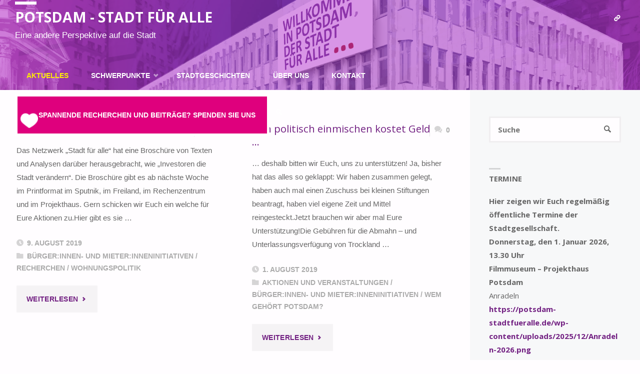

--- FILE ---
content_type: text/html; charset=UTF-8
request_url: https://potsdam-stadtfueralle.de/blog/page/60/
body_size: 20000
content:
<!DOCTYPE html>
<html lang="de">
<head>
<meta name="viewport" content="width=device-width, user-scalable=yes, initial-scale=1.0">
<meta http-equiv="X-UA-Compatible" content="IE=edge" /><meta charset="UTF-8">
<link rel="profile" href="http://gmpg.org/xfn/11">
<meta name='robots' content='index, follow, max-image-preview:large, max-snippet:-1, max-video-preview:-1' />

	<!-- This site is optimized with the Yoast SEO plugin v26.7 - https://yoast.com/wordpress/plugins/seo/ -->
	<title>Aktuelle Beiträge - Seite 60 von 78 - Potsdam - Stadt für alle</title>
	<link rel="canonical" href="https://potsdam-stadtfueralle.de/blog/page/60/" />
	<link rel="prev" href="https://potsdam-stadtfueralle.de/blog/page/59/" />
	<link rel="next" href="https://potsdam-stadtfueralle.de/blog/page/61/" />
	<meta property="og:locale" content="de_DE" />
	<meta property="og:type" content="article" />
	<meta property="og:title" content="Aktuelle Beiträge - Seite 60 von 78 - Potsdam - Stadt für alle" />
	<meta property="og:url" content="https://potsdam-stadtfueralle.de/blog/" />
	<meta property="og:site_name" content="Potsdam - Stadt für alle" />
	<meta name="twitter:card" content="summary_large_image" />
	<script type="application/ld+json" class="yoast-schema-graph">{"@context":"https://schema.org","@graph":[{"@type":["WebPage","CollectionPage"],"@id":"https://potsdam-stadtfueralle.de/blog/","url":"https://potsdam-stadtfueralle.de/blog/page/60/","name":"Aktuelle Beiträge - Seite 60 von 78 - Potsdam - Stadt für alle","isPartOf":{"@id":"https://potsdam-stadtfueralle.de/#website"},"datePublished":"2018-01-21T12:38:34+00:00","dateModified":"2021-09-25T12:09:42+00:00","breadcrumb":{"@id":"https://potsdam-stadtfueralle.de/blog/page/60/#breadcrumb"},"inLanguage":"de"},{"@type":"BreadcrumbList","@id":"https://potsdam-stadtfueralle.de/blog/page/60/#breadcrumb","itemListElement":[{"@type":"ListItem","position":1,"name":"Startseite","item":"https://potsdam-stadtfueralle.de/"},{"@type":"ListItem","position":2,"name":"Aktuelle Beiträge"}]},{"@type":"WebSite","@id":"https://potsdam-stadtfueralle.de/#website","url":"https://potsdam-stadtfueralle.de/","name":"Potsdam - Stadt für alle","description":"Eine andere Perspektive auf die Stadt","potentialAction":[{"@type":"SearchAction","target":{"@type":"EntryPoint","urlTemplate":"https://potsdam-stadtfueralle.de/?s={search_term_string}"},"query-input":{"@type":"PropertyValueSpecification","valueRequired":true,"valueName":"search_term_string"}}],"inLanguage":"de"}]}</script>
	<!-- / Yoast SEO plugin. -->


<link rel='dns-prefetch' href='//fonts.googleapis.com' />
<link rel="alternate" type="application/rss+xml" title="Potsdam - Stadt für alle &raquo; Feed" href="https://potsdam-stadtfueralle.de/feed/" />
<link rel="alternate" type="application/rss+xml" title="Potsdam - Stadt für alle &raquo; Kommentar-Feed" href="https://potsdam-stadtfueralle.de/comments/feed/" />
<style id='wp-img-auto-sizes-contain-inline-css' type='text/css'>
img:is([sizes=auto i],[sizes^="auto," i]){contain-intrinsic-size:3000px 1500px}
/*# sourceURL=wp-img-auto-sizes-contain-inline-css */
</style>
<style id='wp-emoji-styles-inline-css' type='text/css'>

	img.wp-smiley, img.emoji {
		display: inline !important;
		border: none !important;
		box-shadow: none !important;
		height: 1em !important;
		width: 1em !important;
		margin: 0 0.07em !important;
		vertical-align: -0.1em !important;
		background: none !important;
		padding: 0 !important;
	}
/*# sourceURL=wp-emoji-styles-inline-css */
</style>
<style id='wp-block-library-inline-css' type='text/css'>
:root{--wp-block-synced-color:#7a00df;--wp-block-synced-color--rgb:122,0,223;--wp-bound-block-color:var(--wp-block-synced-color);--wp-editor-canvas-background:#ddd;--wp-admin-theme-color:#007cba;--wp-admin-theme-color--rgb:0,124,186;--wp-admin-theme-color-darker-10:#006ba1;--wp-admin-theme-color-darker-10--rgb:0,107,160.5;--wp-admin-theme-color-darker-20:#005a87;--wp-admin-theme-color-darker-20--rgb:0,90,135;--wp-admin-border-width-focus:2px}@media (min-resolution:192dpi){:root{--wp-admin-border-width-focus:1.5px}}.wp-element-button{cursor:pointer}:root .has-very-light-gray-background-color{background-color:#eee}:root .has-very-dark-gray-background-color{background-color:#313131}:root .has-very-light-gray-color{color:#eee}:root .has-very-dark-gray-color{color:#313131}:root .has-vivid-green-cyan-to-vivid-cyan-blue-gradient-background{background:linear-gradient(135deg,#00d084,#0693e3)}:root .has-purple-crush-gradient-background{background:linear-gradient(135deg,#34e2e4,#4721fb 50%,#ab1dfe)}:root .has-hazy-dawn-gradient-background{background:linear-gradient(135deg,#faaca8,#dad0ec)}:root .has-subdued-olive-gradient-background{background:linear-gradient(135deg,#fafae1,#67a671)}:root .has-atomic-cream-gradient-background{background:linear-gradient(135deg,#fdd79a,#004a59)}:root .has-nightshade-gradient-background{background:linear-gradient(135deg,#330968,#31cdcf)}:root .has-midnight-gradient-background{background:linear-gradient(135deg,#020381,#2874fc)}:root{--wp--preset--font-size--normal:16px;--wp--preset--font-size--huge:42px}.has-regular-font-size{font-size:1em}.has-larger-font-size{font-size:2.625em}.has-normal-font-size{font-size:var(--wp--preset--font-size--normal)}.has-huge-font-size{font-size:var(--wp--preset--font-size--huge)}.has-text-align-center{text-align:center}.has-text-align-left{text-align:left}.has-text-align-right{text-align:right}.has-fit-text{white-space:nowrap!important}#end-resizable-editor-section{display:none}.aligncenter{clear:both}.items-justified-left{justify-content:flex-start}.items-justified-center{justify-content:center}.items-justified-right{justify-content:flex-end}.items-justified-space-between{justify-content:space-between}.screen-reader-text{border:0;clip-path:inset(50%);height:1px;margin:-1px;overflow:hidden;padding:0;position:absolute;width:1px;word-wrap:normal!important}.screen-reader-text:focus{background-color:#ddd;clip-path:none;color:#444;display:block;font-size:1em;height:auto;left:5px;line-height:normal;padding:15px 23px 14px;text-decoration:none;top:5px;width:auto;z-index:100000}html :where(.has-border-color){border-style:solid}html :where([style*=border-top-color]){border-top-style:solid}html :where([style*=border-right-color]){border-right-style:solid}html :where([style*=border-bottom-color]){border-bottom-style:solid}html :where([style*=border-left-color]){border-left-style:solid}html :where([style*=border-width]){border-style:solid}html :where([style*=border-top-width]){border-top-style:solid}html :where([style*=border-right-width]){border-right-style:solid}html :where([style*=border-bottom-width]){border-bottom-style:solid}html :where([style*=border-left-width]){border-left-style:solid}html :where(img[class*=wp-image-]){height:auto;max-width:100%}:where(figure){margin:0 0 1em}html :where(.is-position-sticky){--wp-admin--admin-bar--position-offset:var(--wp-admin--admin-bar--height,0px)}@media screen and (max-width:600px){html :where(.is-position-sticky){--wp-admin--admin-bar--position-offset:0px}}

/*# sourceURL=wp-block-library-inline-css */
</style><style id='wp-block-heading-inline-css' type='text/css'>
h1:where(.wp-block-heading).has-background,h2:where(.wp-block-heading).has-background,h3:where(.wp-block-heading).has-background,h4:where(.wp-block-heading).has-background,h5:where(.wp-block-heading).has-background,h6:where(.wp-block-heading).has-background{padding:1.25em 2.375em}h1.has-text-align-left[style*=writing-mode]:where([style*=vertical-lr]),h1.has-text-align-right[style*=writing-mode]:where([style*=vertical-rl]),h2.has-text-align-left[style*=writing-mode]:where([style*=vertical-lr]),h2.has-text-align-right[style*=writing-mode]:where([style*=vertical-rl]),h3.has-text-align-left[style*=writing-mode]:where([style*=vertical-lr]),h3.has-text-align-right[style*=writing-mode]:where([style*=vertical-rl]),h4.has-text-align-left[style*=writing-mode]:where([style*=vertical-lr]),h4.has-text-align-right[style*=writing-mode]:where([style*=vertical-rl]),h5.has-text-align-left[style*=writing-mode]:where([style*=vertical-lr]),h5.has-text-align-right[style*=writing-mode]:where([style*=vertical-rl]),h6.has-text-align-left[style*=writing-mode]:where([style*=vertical-lr]),h6.has-text-align-right[style*=writing-mode]:where([style*=vertical-rl]){rotate:180deg}
/*# sourceURL=https://potsdam-stadtfueralle.de/wp-includes/blocks/heading/style.min.css */
</style>
<style id='wp-block-paragraph-inline-css' type='text/css'>
.is-small-text{font-size:.875em}.is-regular-text{font-size:1em}.is-large-text{font-size:2.25em}.is-larger-text{font-size:3em}.has-drop-cap:not(:focus):first-letter{float:left;font-size:8.4em;font-style:normal;font-weight:100;line-height:.68;margin:.05em .1em 0 0;text-transform:uppercase}body.rtl .has-drop-cap:not(:focus):first-letter{float:none;margin-left:.1em}p.has-drop-cap.has-background{overflow:hidden}:root :where(p.has-background){padding:1.25em 2.375em}:where(p.has-text-color:not(.has-link-color)) a{color:inherit}p.has-text-align-left[style*="writing-mode:vertical-lr"],p.has-text-align-right[style*="writing-mode:vertical-rl"]{rotate:180deg}
/*# sourceURL=https://potsdam-stadtfueralle.de/wp-includes/blocks/paragraph/style.min.css */
</style>
<style id='global-styles-inline-css' type='text/css'>
:root{--wp--preset--aspect-ratio--square: 1;--wp--preset--aspect-ratio--4-3: 4/3;--wp--preset--aspect-ratio--3-4: 3/4;--wp--preset--aspect-ratio--3-2: 3/2;--wp--preset--aspect-ratio--2-3: 2/3;--wp--preset--aspect-ratio--16-9: 16/9;--wp--preset--aspect-ratio--9-16: 9/16;--wp--preset--color--black: #000000;--wp--preset--color--cyan-bluish-gray: #abb8c3;--wp--preset--color--white: #ffffff;--wp--preset--color--pale-pink: #f78da7;--wp--preset--color--vivid-red: #cf2e2e;--wp--preset--color--luminous-vivid-orange: #ff6900;--wp--preset--color--luminous-vivid-amber: #fcb900;--wp--preset--color--light-green-cyan: #7bdcb5;--wp--preset--color--vivid-green-cyan: #00d084;--wp--preset--color--pale-cyan-blue: #8ed1fc;--wp--preset--color--vivid-cyan-blue: #0693e3;--wp--preset--color--vivid-purple: #9b51e0;--wp--preset--color--accent-1: #722082;--wp--preset--color--accent-2: #fdee00;--wp--preset--color--headings: #722082;--wp--preset--color--sitetext: #666;--wp--preset--color--sitebg: #FFFDFF;--wp--preset--gradient--vivid-cyan-blue-to-vivid-purple: linear-gradient(135deg,rgb(6,147,227) 0%,rgb(155,81,224) 100%);--wp--preset--gradient--light-green-cyan-to-vivid-green-cyan: linear-gradient(135deg,rgb(122,220,180) 0%,rgb(0,208,130) 100%);--wp--preset--gradient--luminous-vivid-amber-to-luminous-vivid-orange: linear-gradient(135deg,rgb(252,185,0) 0%,rgb(255,105,0) 100%);--wp--preset--gradient--luminous-vivid-orange-to-vivid-red: linear-gradient(135deg,rgb(255,105,0) 0%,rgb(207,46,46) 100%);--wp--preset--gradient--very-light-gray-to-cyan-bluish-gray: linear-gradient(135deg,rgb(238,238,238) 0%,rgb(169,184,195) 100%);--wp--preset--gradient--cool-to-warm-spectrum: linear-gradient(135deg,rgb(74,234,220) 0%,rgb(151,120,209) 20%,rgb(207,42,186) 40%,rgb(238,44,130) 60%,rgb(251,105,98) 80%,rgb(254,248,76) 100%);--wp--preset--gradient--blush-light-purple: linear-gradient(135deg,rgb(255,206,236) 0%,rgb(152,150,240) 100%);--wp--preset--gradient--blush-bordeaux: linear-gradient(135deg,rgb(254,205,165) 0%,rgb(254,45,45) 50%,rgb(107,0,62) 100%);--wp--preset--gradient--luminous-dusk: linear-gradient(135deg,rgb(255,203,112) 0%,rgb(199,81,192) 50%,rgb(65,88,208) 100%);--wp--preset--gradient--pale-ocean: linear-gradient(135deg,rgb(255,245,203) 0%,rgb(182,227,212) 50%,rgb(51,167,181) 100%);--wp--preset--gradient--electric-grass: linear-gradient(135deg,rgb(202,248,128) 0%,rgb(113,206,126) 100%);--wp--preset--gradient--midnight: linear-gradient(135deg,rgb(2,3,129) 0%,rgb(40,116,252) 100%);--wp--preset--font-size--small: 9px;--wp--preset--font-size--medium: 20px;--wp--preset--font-size--large: 24px;--wp--preset--font-size--x-large: 42px;--wp--preset--font-size--normal: 15px;--wp--preset--font-size--larger: 38px;--wp--preset--spacing--20: 0.44rem;--wp--preset--spacing--30: 0.67rem;--wp--preset--spacing--40: 1rem;--wp--preset--spacing--50: 1.5rem;--wp--preset--spacing--60: 2.25rem;--wp--preset--spacing--70: 3.38rem;--wp--preset--spacing--80: 5.06rem;--wp--preset--shadow--natural: 6px 6px 9px rgba(0, 0, 0, 0.2);--wp--preset--shadow--deep: 12px 12px 50px rgba(0, 0, 0, 0.4);--wp--preset--shadow--sharp: 6px 6px 0px rgba(0, 0, 0, 0.2);--wp--preset--shadow--outlined: 6px 6px 0px -3px rgb(255, 255, 255), 6px 6px rgb(0, 0, 0);--wp--preset--shadow--crisp: 6px 6px 0px rgb(0, 0, 0);}:where(.is-layout-flex){gap: 0.5em;}:where(.is-layout-grid){gap: 0.5em;}body .is-layout-flex{display: flex;}.is-layout-flex{flex-wrap: wrap;align-items: center;}.is-layout-flex > :is(*, div){margin: 0;}body .is-layout-grid{display: grid;}.is-layout-grid > :is(*, div){margin: 0;}:where(.wp-block-columns.is-layout-flex){gap: 2em;}:where(.wp-block-columns.is-layout-grid){gap: 2em;}:where(.wp-block-post-template.is-layout-flex){gap: 1.25em;}:where(.wp-block-post-template.is-layout-grid){gap: 1.25em;}.has-black-color{color: var(--wp--preset--color--black) !important;}.has-cyan-bluish-gray-color{color: var(--wp--preset--color--cyan-bluish-gray) !important;}.has-white-color{color: var(--wp--preset--color--white) !important;}.has-pale-pink-color{color: var(--wp--preset--color--pale-pink) !important;}.has-vivid-red-color{color: var(--wp--preset--color--vivid-red) !important;}.has-luminous-vivid-orange-color{color: var(--wp--preset--color--luminous-vivid-orange) !important;}.has-luminous-vivid-amber-color{color: var(--wp--preset--color--luminous-vivid-amber) !important;}.has-light-green-cyan-color{color: var(--wp--preset--color--light-green-cyan) !important;}.has-vivid-green-cyan-color{color: var(--wp--preset--color--vivid-green-cyan) !important;}.has-pale-cyan-blue-color{color: var(--wp--preset--color--pale-cyan-blue) !important;}.has-vivid-cyan-blue-color{color: var(--wp--preset--color--vivid-cyan-blue) !important;}.has-vivid-purple-color{color: var(--wp--preset--color--vivid-purple) !important;}.has-black-background-color{background-color: var(--wp--preset--color--black) !important;}.has-cyan-bluish-gray-background-color{background-color: var(--wp--preset--color--cyan-bluish-gray) !important;}.has-white-background-color{background-color: var(--wp--preset--color--white) !important;}.has-pale-pink-background-color{background-color: var(--wp--preset--color--pale-pink) !important;}.has-vivid-red-background-color{background-color: var(--wp--preset--color--vivid-red) !important;}.has-luminous-vivid-orange-background-color{background-color: var(--wp--preset--color--luminous-vivid-orange) !important;}.has-luminous-vivid-amber-background-color{background-color: var(--wp--preset--color--luminous-vivid-amber) !important;}.has-light-green-cyan-background-color{background-color: var(--wp--preset--color--light-green-cyan) !important;}.has-vivid-green-cyan-background-color{background-color: var(--wp--preset--color--vivid-green-cyan) !important;}.has-pale-cyan-blue-background-color{background-color: var(--wp--preset--color--pale-cyan-blue) !important;}.has-vivid-cyan-blue-background-color{background-color: var(--wp--preset--color--vivid-cyan-blue) !important;}.has-vivid-purple-background-color{background-color: var(--wp--preset--color--vivid-purple) !important;}.has-black-border-color{border-color: var(--wp--preset--color--black) !important;}.has-cyan-bluish-gray-border-color{border-color: var(--wp--preset--color--cyan-bluish-gray) !important;}.has-white-border-color{border-color: var(--wp--preset--color--white) !important;}.has-pale-pink-border-color{border-color: var(--wp--preset--color--pale-pink) !important;}.has-vivid-red-border-color{border-color: var(--wp--preset--color--vivid-red) !important;}.has-luminous-vivid-orange-border-color{border-color: var(--wp--preset--color--luminous-vivid-orange) !important;}.has-luminous-vivid-amber-border-color{border-color: var(--wp--preset--color--luminous-vivid-amber) !important;}.has-light-green-cyan-border-color{border-color: var(--wp--preset--color--light-green-cyan) !important;}.has-vivid-green-cyan-border-color{border-color: var(--wp--preset--color--vivid-green-cyan) !important;}.has-pale-cyan-blue-border-color{border-color: var(--wp--preset--color--pale-cyan-blue) !important;}.has-vivid-cyan-blue-border-color{border-color: var(--wp--preset--color--vivid-cyan-blue) !important;}.has-vivid-purple-border-color{border-color: var(--wp--preset--color--vivid-purple) !important;}.has-vivid-cyan-blue-to-vivid-purple-gradient-background{background: var(--wp--preset--gradient--vivid-cyan-blue-to-vivid-purple) !important;}.has-light-green-cyan-to-vivid-green-cyan-gradient-background{background: var(--wp--preset--gradient--light-green-cyan-to-vivid-green-cyan) !important;}.has-luminous-vivid-amber-to-luminous-vivid-orange-gradient-background{background: var(--wp--preset--gradient--luminous-vivid-amber-to-luminous-vivid-orange) !important;}.has-luminous-vivid-orange-to-vivid-red-gradient-background{background: var(--wp--preset--gradient--luminous-vivid-orange-to-vivid-red) !important;}.has-very-light-gray-to-cyan-bluish-gray-gradient-background{background: var(--wp--preset--gradient--very-light-gray-to-cyan-bluish-gray) !important;}.has-cool-to-warm-spectrum-gradient-background{background: var(--wp--preset--gradient--cool-to-warm-spectrum) !important;}.has-blush-light-purple-gradient-background{background: var(--wp--preset--gradient--blush-light-purple) !important;}.has-blush-bordeaux-gradient-background{background: var(--wp--preset--gradient--blush-bordeaux) !important;}.has-luminous-dusk-gradient-background{background: var(--wp--preset--gradient--luminous-dusk) !important;}.has-pale-ocean-gradient-background{background: var(--wp--preset--gradient--pale-ocean) !important;}.has-electric-grass-gradient-background{background: var(--wp--preset--gradient--electric-grass) !important;}.has-midnight-gradient-background{background: var(--wp--preset--gradient--midnight) !important;}.has-small-font-size{font-size: var(--wp--preset--font-size--small) !important;}.has-medium-font-size{font-size: var(--wp--preset--font-size--medium) !important;}.has-large-font-size{font-size: var(--wp--preset--font-size--large) !important;}.has-x-large-font-size{font-size: var(--wp--preset--font-size--x-large) !important;}
/*# sourceURL=global-styles-inline-css */
</style>

<style id='classic-theme-styles-inline-css' type='text/css'>
/*! This file is auto-generated */
.wp-block-button__link{color:#fff;background-color:#32373c;border-radius:9999px;box-shadow:none;text-decoration:none;padding:calc(.667em + 2px) calc(1.333em + 2px);font-size:1.125em}.wp-block-file__button{background:#32373c;color:#fff;text-decoration:none}
/*# sourceURL=/wp-includes/css/classic-themes.min.css */
</style>
<link rel='stylesheet' id='organic-widgets-css' href='https://potsdam-stadtfueralle.de/wp-content/plugins/organic-customizer-widgets/public/css/organic-widgets-public.css?ver=1.4.17' type='text/css' media='all' />
<link rel='stylesheet' id='pdfprnt_frontend-css' href='https://potsdam-stadtfueralle.de/wp-content/plugins/pdf-print/css/frontend.css?ver=2.4.5' type='text/css' media='all' />
<link rel='stylesheet' id='septera-themefonts-css' href='https://potsdam-stadtfueralle.de/wp-content/themes/septera/resources/fonts/fontfaces.css?ver=1.5.1.1' type='text/css' media='all' />
<link rel='stylesheet' id='septera-googlefonts-css' href='//fonts.googleapis.com/css?family=Open+Sans%3A%7COpen+Sans%3A700%7COpen+Sans%3A400&#038;ver=1.5.1.1' type='text/css' media='all' />
<link rel='stylesheet' id='septera-main-css' href='https://potsdam-stadtfueralle.de/wp-content/themes/septera/style.css?ver=1.5.1.1' type='text/css' media='all' />
<style id='septera-main-inline-css' type='text/css'>
 body:not(.septera-landing-page) #container, #site-header-main-inside, #colophon-inside, #footer-inside, #breadcrumbs-container-inside { margin: 0 auto; max-width: 1320px; } #primary { width: 300px; } #secondary { width: 340px; } #container.one-column .main { width: 100%; } #container.two-columns-right #secondary { float: right; } #container.two-columns-right .main, .two-columns-right #breadcrumbs { width: calc( 100% - 340px ); float: left; } #container.two-columns-left #primary { float: left; } #container.two-columns-left .main, .two-columns-left #breadcrumbs { width: calc( 100% - 300px ); float: right; } #container.three-columns-right #primary, #container.three-columns-left #primary, #container.three-columns-sided #primary { float: left; } #container.three-columns-right #secondary, #container.three-columns-left #secondary, #container.three-columns-sided #secondary { float: left; } #container.three-columns-right #primary, #container.three-columns-left #secondary { margin-left: 0%; margin-right: 0%; } #container.three-columns-right .main, .three-columns-right #breadcrumbs { width: calc( 100% - 640px ); float: left; } #container.three-columns-left .main, .three-columns-left #breadcrumbs { width: calc( 100% - 640px ); float: right; } #container.three-columns-sided #secondary { float: right; } #container.three-columns-sided .main, .three-columns-sided #breadcrumbs { width: calc( 100% - 640px ); float: right; } .three-columns-sided #breadcrumbs { margin: 0 calc( 0% + 340px ) 0 -1920px; } html { font-family: Futura, Century Gothic, AppleGothic, sans-serif; font-size: 15px; font-weight: 400; line-height: 1.8; } #site-title { font-family: * Custom Font *; font-size: 190%; font-weight: 700; } #access ul li a { font-family: * Custom Font *; font-size: 95%; font-weight: 700; } .widget-title { font-family: Open Sans; font-size: 100%; font-weight: 700; } .widget-container { font-family: Open Sans; font-size: 100%; font-weight: 400; } .entry-title, #reply-title { font-family: Open Sans; font-size: 220%; font-weight: 400; } .entry-title.singular-title { font-size: 220%; } .content-masonry .entry-title { font-size: 136.4%; } h1 { font-size: 2.3em; } h2 { font-size: 2em; } h3 { font-size: 1.7em; } h4 { font-size: 1.4em; } h5 { font-size: 1.1em; } h6 { font-size: 0.8em; } h1, h2, h3, h4, h5, h6 { font-family: Open Sans; font-weight: 700; } body { color: #666; background-color: #FFFDFF; } @media (min-width: 1152px) { .septera-over-menu #site-title a, .septera-over-menu #access > div > ul > li, .septera-over-menu #access > div > ul > li > a, .septera-over-menu #sheader.socials a::before { color: #FFF; } .septera-landing-page.septera-over-menu #site-title a, .septera-landing-page.septera-over-menu #access > div > ul > li, .septera-landing-page.septera-over-menu #access > div > ul > li > a, .septera-landing-page.septera-over-menu #sheader.socials a::before { color: #FFF; } } .lp-staticslider .staticslider-caption-title, .seriousslider.seriousslider-theme .seriousslider-caption-title, .lp-staticslider .staticslider-caption-text, .seriousslider.seriousslider-theme .seriousslider-caption-text, .lp-staticslider .staticslider-caption-text a { color: #FFF; } #site-header-main, #access ul ul, .menu-search-animated .searchform input[type="search"], #access::after, .septera-over-menu .header-fixed#site-header-main, .septera-over-menu .header-fixed#site-header-main #access:after { background-color: #ffffff; } .septera-over-menu .header-fixed#site-header-main #site-title a { color: #722082; } #access > div > ul > li, #access > div > ul > li > a, .septera-over-menu .header-fixed#site-header-main #access > div > ul > li:not([class*='current']), .septera-over-menu .header-fixed#site-header-main #access > div > ul > li:not([class*='current']) > a, .septera-over-menu .header-fixed#site-header-main #sheader.socials a::before, #sheader.socials a::before, #mobile-menu { color: #ffffff; } #access ul.sub-menu li a, #access ul.children li a { color: #888; } #access ul.sub-menu li a, #access ul.children li a { background-color: #FFF; } #access > div > ul > li a:hover, #access > div > ul > li:hover, .septera-over-menu .header-fixed#site-header-main #access > div > ul > li > a:hover, .septera-over-menu .header-fixed#site-header-main #access > div > ul > li:hover, .septera-over-menu .header-fixed#site-header-main #sheader.socials a:hover::before, #sheader.socials a:hover::before { color: #722082; } #access > div > ul > li.current_page_item > a, #access > div > ul > li.current-menu-item > a, #access > div > ul > li.current_page_ancestor > a, #access > div > ul > li.current-menu-ancestor > a, #access .sub-menu, #access .children, .septera-over-menu .header-fixed#site-header-main #access > div > ul > li > a { color: #fdee00; } #access ul.children > li.current_page_item > a, #access ul.sub-menu > li.current-menu-item > a, #access ul.children > li.current_page_ancestor > a, #access ul.sub-menu > li.current-menu-ancestor > a { color: #fdee00; } .searchform .searchsubmit { color: #666; } .searchform:hover input[type="search"], .searchform input[type="search"]:focus { border-color: #722082; } body:not(.septera-landing-page) .main, #lp-posts, #lp-page, .searchform { background-color: #FFFDFF; } .pagination span, .pagination a { background-color: #f3f1f3; } #breadcrumbs-container { border-bottom-color: #eeecee; background-color: #fffdff; } #primary { background-color: #EEEFF0; } #secondary { background-color: #F7F8F9; } #colophon, #footer { background-color: #2e3038; color: #AAA; } .entry-title a:active, .entry-title a:hover { color: #722082; } span.entry-format { color: #722082; } .format-aside { border-top-color: #FFFDFF; } article.hentry .post-thumbnail-container { background-color: rgba(102,102,102,0.15); } article.hentry .post-thumbnail-container a::after { background-color: #722082; } .entry-content blockquote::before, .entry-content blockquote::after { color: rgba(102,102,102,0.2); } .entry-content h1, .entry-content h2, .entry-content h3, .entry-content h4, .lp-text-content h1, .lp-text-content h2, .lp-text-content h3, .lp-text-content h4, .entry-title { color: #722082; } a { color: #722082; } a:hover, .entry-meta span a:hover, .comments-link a:hover { color: #fdee00; } .entry-meta span.comments-link { top: 0.68em;} .continue-reading-link { color: #722082; background-color: #f5f3f5} .continue-reading-link:hover { color: #fdee00; } .socials a:before { color: #722082; } .socials a:hover:before { color: #fdee00; } .septera-normalizedtags #content .tagcloud a { color: #FFFDFF; background-color: #722082; } .septera-normalizedtags #content .tagcloud a:hover { background-color: #fdee00; } #toTop { background-color: rgba(230,228,230,0.8); color: #722082; } #toTop:hover { background-color: #722082; color: #FFFDFF; } .entry-meta .icon-metas:before { color: #ababab; } .septera-caption-one .main .wp-caption .wp-caption-text { border-bottom-color: #eeecee; } .septera-caption-two .main .wp-caption .wp-caption-text { background-color: #f5f3f5; } .septera-image-one .entry-content img[class*="align"], .septera-image-one .entry-summary img[class*="align"], .septera-image-two .entry-content img[class*='align'], .septera-image-two .entry-summary img[class*='align'] { border-color: #eeecee; } .septera-image-five .entry-content img[class*='align'], .septera-image-five .entry-summary img[class*='align'] { border-color: #722082; } /* diffs */ span.edit-link a.post-edit-link, span.edit-link a.post-edit-link:hover, span.edit-link .icon-edit:before { color: #212121; } .searchform { border-color: #ebe9eb; } .entry-meta span, .entry-meta a, .entry-utility span, .entry-utility a, .entry-meta time, #breadcrumbs-nav, .footermenu ul li span.sep { color: #ababab; } .entry-meta span.entry-sticky { background-color: #ababab; color: #FFFDFF; } #footer-separator { background: #3d3f47; } #commentform { max-width:650px;} code, #nav-below .nav-previous a:before, #nav-below .nav-next a:before { background-color: #eeecee; } pre, .page-link > span, .comment-author, .commentlist .comment-body, .commentlist .pingback { border-color: #eeecee; } .page-header.pad-container, #author-info { background-color: #f5f3f5; } .comment-meta a { color: #c9c9c9; } .commentlist .reply a { color: #b5b5b5; } select, input[type], textarea { color: #666; border-color: #f0eef0; } input[type]:hover, textarea:hover, select:hover, input[type]:focus, textarea:focus, select:focus { background: #f0eef0; } button, input[type="button"], input[type="submit"], input[type="reset"] { background-color: #722082; color: #FFFDFF; } button:hover, input[type="button"]:hover, input[type="submit"]:hover, input[type="reset"]:hover { background-color: #fdee00; } hr { background-color: #f0eef0; } /* gutenberg */ .wp-block-image.alignwide { margin-left: calc( ( 0% + 2.5em ) * -1 ); margin-right: calc( ( 0% + 2.5em ) * -1 ); } .wp-block-image.alignwide img { width: calc( 100% + 5em ); max-width: calc( 100% + 5em ); } .has-accent-1-color, .has-accent-1-color:hover { color: #722082; } .has-accent-2-color, .has-accent-2-color:hover { color: #fdee00; } .has-headings-color, .has-headings-color:hover { color: #722082; } .has-sitetext-color, .has-sitetext-color:hover { color: #666; } .has-sitebg-color, .has-sitebg-color:hover { color: #FFFDFF; } .has-accent-1-background-color { background-color: #722082; } .has-accent-2-background-color { background-color: #fdee00; } .has-headings-background-color { background-color: #722082; } .has-sitetext-background-color { background-color: #666; } .has-sitebg-background-color { background-color: #FFFDFF; } .has-small-font-size { font-size: 9px; } .has-regular-font-size { font-size: 15px; } .has-large-font-size { font-size: 24px; } .has-larger-font-size { font-size: 38px; } .has-huge-font-size { font-size: 38px; } /* woocommerce */ .woocommerce-page #respond input#submit.alt, .woocommerce a.button.alt, .woocommerce-page button.button.alt, .woocommerce input.button.alt, .woocommerce #respond input#submit, .woocommerce a.button, .woocommerce button.button, .woocommerce input.button { background-color: #722082; color: #FFFDFF; line-height: 1.8; } .woocommerce #respond input#submit:hover, .woocommerce a.button:hover, .woocommerce button.button:hover, .woocommerce input.button:hover { background-color: #9442a4; color: #FFFDFF;} .woocommerce-page #respond input#submit.alt, .woocommerce a.button.alt, .woocommerce-page button.button.alt, .woocommerce input.button.alt { background-color: #fdee00; color: #FFFDFF; line-height: 1.8; } .woocommerce-page #respond input#submit.alt:hover, .woocommerce a.button.alt:hover, .woocommerce-page button.button.alt:hover, .woocommerce input.button.alt:hover { background-color: #ffff22; color: #FFFDFF;} .woocommerce div.product .woocommerce-tabs ul.tabs li.active { border-bottom-color: #FFFDFF; } .woocommerce #respond input#submit.alt.disabled, .woocommerce #respond input#submit.alt.disabled:hover, .woocommerce #respond input#submit.alt:disabled, .woocommerce #respond input#submit.alt:disabled:hover, .woocommerce #respond input#submit.alt[disabled]:disabled, .woocommerce #respond input#submit.alt[disabled]:disabled:hover, .woocommerce a.button.alt.disabled, .woocommerce a.button.alt.disabled:hover, .woocommerce a.button.alt:disabled, .woocommerce a.button.alt:disabled:hover, .woocommerce a.button.alt[disabled]:disabled, .woocommerce a.button.alt[disabled]:disabled:hover, .woocommerce button.button.alt.disabled, .woocommerce button.button.alt.disabled:hover, .woocommerce button.button.alt:disabled, .woocommerce button.button.alt:disabled:hover, .woocommerce button.button.alt[disabled]:disabled, .woocommerce button.button.alt[disabled]:disabled:hover, .woocommerce input.button.alt.disabled, .woocommerce input.button.alt.disabled:hover, .woocommerce input.button.alt:disabled, .woocommerce input.button.alt:disabled:hover, .woocommerce input.button.alt[disabled]:disabled, .woocommerce input.button.alt[disabled]:disabled:hover { background-color: #fdee00; } .woocommerce ul.products li.product .price, .woocommerce div.product p.price, .woocommerce div.product span.price { color: #989898 } #add_payment_method #payment, .woocommerce-cart #payment, .woocommerce-checkout #payment { background: #f5f3f5; } .woocommerce .main .page-title { /*font-size: -0.274em;*/ } /* mobile menu */ nav#mobile-menu { background-color: #ffffff; } #mobile-menu .mobile-arrow { color: #666; } .main .entry-content, .main .entry-summary { text-align: inherit; } .main p, .main ul, .main ol, .main dd, .main pre, .main hr { margin-bottom: 1em; } .main p { text-indent: 0em; } .main a.post-featured-image { background-position: center center; } #header-widget-area { width: 50%; right: 10px; } .septera-stripped-table .main thead th, .septera-bordered-table .main thead th, .septera-stripped-table .main td, .septera-stripped-table .main th, .septera-bordered-table .main th, .septera-bordered-table .main td { border-color: #e9e7e9; } .septera-clean-table .main th, .septera-stripped-table .main tr:nth-child(even) td, .septera-stripped-table .main tr:nth-child(even) th { background-color: #f6f4f6; } article.hentry .article-inner, #content-masonry article.hentry .article-inner { padding: 0%; } #site-header-main { height:74px; } #access .menu-search-animated .searchform { top: 76px; } .menu-search-animated, #sheader, .identity, #nav-toggle { height:74px; line-height:74px; } #access div > ul > li > a { line-height:74px; } #branding { height:74px; } #header-widget-area { top:84px; } .septera-responsive-headerimage #masthead #header-image-main-inside { max-height: 180px; } .septera-cropped-headerimage #masthead div.header-image { height: 180px; } #site-description { display: block; } .lp-staticslider .staticslider-caption-text a { border-color: #FFF; } .septera-landing-page #header-image-main-inside { display: block; } .lp-staticslider .staticslider-caption, .seriousslider.seriousslider-theme .seriousslider-caption, .septera-landing-page .lp-blocks-inside, .septera-landing-page .lp-boxes-inside, .septera-landing-page .lp-text-inside, .septera-landing-page .lp-posts-inside, .septera-landing-page .lp-page-inside, .septera-landing-page .lp-section-header, .septera-landing-page .content-widget { max-width: 1320px; } .septera-landing-page .content-widget { margin: 0 auto; } .seriousslider-theme .seriousslider-caption-buttons a:nth-child(2n+1), a.staticslider-button:nth-child(2n+1) { color: #666; border-color: #FFFDFF; background-color: #FFFDFF; } .seriousslider-theme .seriousslider-caption-buttons a:nth-child(2n+1):hover, a.staticslider-button:nth-child(2n+1):hover { color: #FFFDFF; } .seriousslider-theme .seriousslider-caption-buttons a:nth-child(2n), a.staticslider-button:nth-child(2n) { border-color: #FFFDFF; color: #FFFDFF; } .seriousslider-theme .seriousslider-caption-buttons a:nth-child(2n):hover, .staticslider-button:nth-child(2n):hover { color: #666; background-color: #FFFDFF; } .lp-staticslider::before, .lp-dynamic-slider .item > a::before, #header-image-main::before { background-color: #b12acc; } .lp-staticslider::before, .lp-dynamic-slider .item > a::before, #header-image-main::before { z-index: 2; } .lp-staticslider-image, .header-image, .seriousslider .item-image { -webkit-filter: grayscale(50%) brightness(110%); filter: grayscale(50%) brightness(110%); } @-webkit-keyframes animation-slider-overlay { to { opacity: 0.5; } } @keyframes animation-slider-overlay { to { opacity: 0.5; } } .lp-dynamic-slider .item > a::before { opacity: 0.5; } .lp-blocks { background-color: #FFFFFF; } .lp-boxes { background-color: #FFFFFF; } .lp-text { background-color: #F8F8F8; } .staticslider-caption-container, .lp-dynamic-slider { background-color: #ffffff; } .lp-block > i::before { color: #722082; } .lp-block:hover i::before { color: #fdee00; } .lp-block i::after { background-color: #722082; } .lp-blocks .lp-block:hover .lp-block-title { color: #722082; } .lp-blocks .lp-block:hover i::after { background-color: #fdee00; } .lp-block-text, .lp-boxes-static .lp-box-text, .lp-section-desc { color: #8e8e8e; } .lp-boxes .lp-box .lp-box-image { height: 300px; } .lp-boxes.lp-boxes-animated .lp-box:hover .lp-box-text { max-height: 200px; } .lp-boxes .lp-box .lp-box-image { height: 400px; } .lp-boxes.lp-boxes-animated .lp-box:hover .lp-box-text { max-height: 300px; } .lp-boxes-animated .lp-box-readmore:hover { color: #722082; opacity: .7; } .lp-boxes-static .lp-box-overlay { background-color: rgba(114,32,130, 0.9); } #cryout_ajax_more_trigger { background-color: #722082; color: #FFFDFF;} .lpbox-rnd1 { background-color: #c8c6c8; } .lpbox-rnd2 { background-color: #c3c1c3; } .lpbox-rnd3 { background-color: #bebcbe; } .lpbox-rnd4 { background-color: #b9b7b9; } .lpbox-rnd5 { background-color: #b4b2b4; } .lpbox-rnd6 { background-color: #afadaf; } .lpbox-rnd7 { background-color: #aaa8aa; } .lpbox-rnd8 { background-color: #a5a3a5; } 
/*# sourceURL=septera-main-inline-css */
</style>
<link rel='stylesheet' id='organic-widgets-fontawesome-css' href='https://potsdam-stadtfueralle.de/wp-content/plugins/organic-customizer-widgets/public/css/font-awesome.css?ver=6.9' type='text/css' media='all' />
<script type="text/javascript" src="https://potsdam-stadtfueralle.de/wp-includes/js/jquery/jquery.min.js?ver=3.7.1" id="jquery-core-js"></script>
<script type="text/javascript" src="https://potsdam-stadtfueralle.de/wp-includes/js/jquery/jquery-migrate.min.js?ver=3.4.1" id="jquery-migrate-js"></script>
<script type="text/javascript" src="https://potsdam-stadtfueralle.de/wp-content/plugins/organic-customizer-widgets/public/js/organic-widgets-public.js?ver=1.4.17" id="organic-widgets-js"></script>
<link rel="https://api.w.org/" href="https://potsdam-stadtfueralle.de/wp-json/" /><link rel="EditURI" type="application/rsd+xml" title="RSD" href="https://potsdam-stadtfueralle.de/xmlrpc.php?rsd" />
<meta name="generator" content="WordPress 6.9" />
<link rel="icon" href="https://potsdam-stadtfueralle.de/wp-content/uploads/2022/01/cropped-favicon-32x32.png" sizes="32x32" />
<link rel="icon" href="https://potsdam-stadtfueralle.de/wp-content/uploads/2022/01/cropped-favicon-192x192.png" sizes="192x192" />
<link rel="apple-touch-icon" href="https://potsdam-stadtfueralle.de/wp-content/uploads/2022/01/cropped-favicon-180x180.png" />
<meta name="msapplication-TileImage" content="https://potsdam-stadtfueralle.de/wp-content/uploads/2022/01/cropped-favicon-270x270.png" />
		<style type="text/css" id="wp-custom-css">
			h2, .home.blog .entry-title {  color: #f00; }

.entry-title a {  color: #f00; }

.entry-title a:hover {  color: #f00; }

/* Additional Styles Index Page */

body.home header.entry-header {display:none}

body.home.page-two-column:not(.archive) #primary .entry-content {float:none; width:100%;}

body.home .wp-block-columns.tiles .wp-block-column:not(:first-child) {
    margin-left: auto;
}

body.home .wp-block-columns.tiles .wp-block-column {min-width: 350px;border:5px solid #fff; border-left:0}


body.home .entry-content .wp-block-columns.tiles .wp-block-column .widget .organic-widgets-content {

    min-height: 350px;
}

body.home .wp-block-columns.tiles {
    flex-wrap: wrap;
}


@media (min-width:600px) and (max-width:781px) {
 .wp-block-column:not(:only-child) {
  flex-basis:calc(50% - 1em)!important;
  flex-grow:1;
 }
}


body.home .entry-content .wp-block-columns.tiles .wp-block-column .widget {
    padding-bottom: 0;

}
body.home .entry-content .wp-block-columns.tiles .wp-block-column .widget:before {
	content:"";
	display:block;
	position:absolute;
	width:100%;
	height:100%;
	background:#fff;
	opacity:.40;
	
}

body.home .entry-content .wp-block-columns.tiles .wp-block-column .widget:hover:before {

	opacity:.0;
	
}

body.home .entry-content .wp-block-columns {margin-bottom:0;}

body.home .entry-content .wp-block-columns.tiles .organic-widgets-card-content {
padding: 2em 0 0 0;
	text-align:left;
}

body.home .entry-content .wp-block-columns.tiles .organic-widgets-card-content a {
display:inline;
border:5px solid #fdee00;
padding: .2em;
/*color: #fdee00;*/
	color: #4016c9;
	background:#fdee00;
font-weight: bold;
text-transform: uppercase;
font-size: 220%;
}


body.home .entry-content .wp-block-columns.tiles .organic-widgets-card-content a:hover {
	box-shadow: inset 0 0 0 rgba(0, 0, 0, 0), 0 0px 0 rgba(0, 0, 0, 1);
}

body.home .entry-content .wp-block-columns.tiles .organic-widgets-card-content .widget a:hover {
	box-shadow: inset 0 0 0 rgba(0, 0, 0, 0), 0 0px 0 rgba(0, 0, 0, 1);
}

body.home .entry-content .wp-block-columns.tiles .organic-widgets-card-content a {
	box-shadow: inset 0 0 0 rgba(0, 0, 0, 0), 0 0px 0 rgba(0, 0, 0, 1);
}

body.home .entry-content .wp-block-columns.tiles .organic-widgets-card-content .widget a {
	box-shadow: inset 0 0 0 rgba(0, 0, 0, 0), 0 0px 0 rgba(0, 0, 0, 1);
}

body.home .entry-content .wp-block-columns.tiles .organic-widgets-card-content h2 {
	display:none;
}

body.home .entry-content .widget ul.wp-tag-cloud li {
    border-bottom: 0px solid #ddd;
    border-top: 0px solid #ddd;
    display: inline;
}

body.home h2#news {
	padding-top:0;
}

.blackabout.has-black-background-color {
	background:#000000cc;
}

/* some with adjustments */

@media screen and (min-width: 48em) {

.navigation-top .wrap {
		max-width: 1200px;}
        
        .wrap {
		max-width: 1200px; }
}

/* some styles for latest post on startpage */

body.home span.img_cropper {
	max-height:250px;
	min-height:250px;
	background: #e1dfdf;
}

body.home .wplp_container.default .title {
    font-size: 1.125rem;
    line-height: 1.4;
    display: block;
    text-decoration: underline;
}

body.home .wplp_container .date
{
margin: 12px 0px 0px 0px;
padding-left: 12px;
border-left: 2px solid rgba(0, 0, 0, 0.12);
}

body.home .wplp_container .text span {
    font-size: 1rem;
    line-height: 1.5;
    margin: .7em .7em 0 0;
}

body.home .wplp_container .flex-control-nav {
	margin-top:35px;
	margin-bottom:25px;
}

body.home h2#news,
body.home h2#contact,
body.home h2{
	color:#df007d;
	font-weight:bold;
	
}

/* tag cloud */

#color_bg_tag_cloud-5.widget {
	padding-bottom:0;
}

/* layout changes - footer */

.site-footer .widget-column.footer-widget-2 {
    float: none;
    width: 100%;
}

.site-footer .widget-column.footer-widget-1 {
    float: none;
    width: 100%;
}
/*thema adjustments */

body .lp-section-header .lp-section-title {
	text-align:left;
	margin:0;
	width:100%;
	max-width:100%;
	color:#df007d;
	
}

body .lp-section-header .lp-section-title {color:#df007d;}

#site-description {
    display: block;
    color: #fff;
    opacity: 1;
	font-size:110%
}

body.home .lp-section-header {
	margin-bottom:0;
}

.septera-landing-page .lp-boxes-inside {
	padding-top:0;
}

.septera-landing-page #lp-page {
	padding-top:0;
}


.septera-landing-page .lp-boxes .lp-boxes-inside, 
.septera-landing-page .lp-boxes .lp-boxes-margins {
	padding-bottom:0;
}


.septera-landing-page .lp-box-title a, .septera-landing-page .lp-box-title a:hover {
    color: inherit;
    color: #df007d;
    background-color: #fffc;
}

#branding {
    height: 74px;
    margin-top: 30px;
}



.home .organic-widgets-section.organic-widgets-featured-content-section.ocw-bg-img.ocw-bg-dark:hover ,
.organic-widgets-section.organic-widgets-featured-content-section.ocw-bg-img.ocw-bg-light:hover {

/*transform: scale(1.5);*/
	background-position:60% 10%;
	transition: all .8s;
	
}

.home .organic-widgets-section.organic-widgets-featured-content-section.ocw-bg-img.ocw-bg-dark:hover a ,
.organic-widgets-section.organic-widgets-featured-content-section.ocw-bg-img.ocw-bg-light:hover a {

transform: scale(.9);

	transition: all .8s;
	
}
/* menu */
.septera-over-menu #access > div > ul > li:nth-of-type(6) {
  background-image: url(https://potsdam-stadtfueralle.de/wp-content/uploads/2021/10/donation-small.png);
  background-repeat: no-repeat;
  padding-left: 19px;
  background-position: 6px 15px;
  background-size: 7%;
  background-color: #df007d;
  border: 5px solid white;
}

#mobile-nav li:nth-of-type(6) {
	 background-color: #df007d;
	padding: 5px;
	
}

#mobile-nav li:nth-of-type(6) a {
	color:white;
	line-height: 1.5em !important;
	
}

#site-description {
 
    margin-bottom: 50px;
}

#access {
  
    margin-top: 10px;
} 

/* footer */

.footer-widget-inside a {
	color:#fff;
}

.footer-widget-inside a:hover {
	color:yellow;
}

/* added 02/2023 - tiles at startpage did not wrap anymore */

body.home .wp-block-columns.tiles {
  flex-wrap: wrap !important;
}

/** buttons in post 10/2023**/

.wp-block-button .wp-block-button__link {
    border: 3px solid;
    padding: 1.5em 1.5em;
    font-size: 1em;
    font-weight: bold;
    text-transform: uppercase;
    background-color: #d50678;
    border-radius: 0;
}		</style>
		</head>

<body class="blog paged wp-embed-responsive paged-60 wp-theme-septera septera-image-none septera-caption-one septera-totop-normal septera-clean-table septera-over-menu septera-cropped-headerimage septera-responsive-featured septera-magazine-two septera-magazine-layout septera-comment-placeholder septera-normalizedtags septera-article-animation-slide" itemscope itemtype="http://schema.org/WebPage">
		<div id="site-wrapper">
	<header id="masthead" class="cryout"  itemscope itemtype="http://schema.org/WPHeader" role="banner">

		<div id="site-header-main">
			<div id="site-header-main-inside">

				<nav id="mobile-menu">
					<span id="nav-cancel"><i class="icon-cancel"></i></span>
					<div><ul id="mobile-nav" class=""><li id="menu-item-4246" class="menu-item menu-item-type-post_type menu-item-object-page current-menu-item page_item page-item-35 current_page_item current_page_parent menu-item-4246"><a href="https://potsdam-stadtfueralle.de/blog/" aria-current="page" data-ps2id-api="true"><span>Aktuelles</span></a></li>
<li id="menu-item-4103" class="menu-item menu-item-type-custom menu-item-object-custom menu-item-has-children menu-item-4103"><a href="#focus" data-ps2id-api="true"><span>Schwerpunkte</span></a>
<ul class="sub-menu">
	<li id="menu-item-4097" class="menu-item menu-item-type-taxonomy menu-item-object-category menu-item-4097"><a href="https://potsdam-stadtfueralle.de/category/garnisionkirche/" data-ps2id-api="true"><span>Garnisonkirche &amp; Rechenzentrum</span></a></li>
	<li id="menu-item-4098" class="menu-item menu-item-type-taxonomy menu-item-object-category menu-item-4098"><a href="https://potsdam-stadtfueralle.de/category/wohnungspolitik/" data-ps2id-api="true"><span>Wohnungspolitik</span></a></li>
	<li id="menu-item-4099" class="menu-item menu-item-type-taxonomy menu-item-object-category menu-item-4099"><a href="https://potsdam-stadtfueralle.de/category/recherchen/" data-ps2id-api="true"><span>Recherchen</span></a></li>
	<li id="menu-item-4100" class="menu-item menu-item-type-taxonomy menu-item-object-category menu-item-4100"><a href="https://potsdam-stadtfueralle.de/category/aktionen/" data-ps2id-api="true"><span>Aktionen und Veranstaltungen</span></a></li>
	<li id="menu-item-4101" class="menu-item menu-item-type-taxonomy menu-item-object-category menu-item-4101"><a href="https://potsdam-stadtfueralle.de/category/studien/" data-ps2id-api="true"><span>Studien</span></a></li>
	<li id="menu-item-4102" class="menu-item menu-item-type-taxonomy menu-item-object-category menu-item-4102"><a href="https://potsdam-stadtfueralle.de/category/initiativen/" data-ps2id-api="true"><span>Bürger:innen- und Mieter:inneninitiativen</span></a></li>
</ul>
</li>
<li id="menu-item-4247" class="menu-item menu-item-type-taxonomy menu-item-object-category menu-item-4247"><a href="https://potsdam-stadtfueralle.de/category/stadtgeschichten/" data-ps2id-api="true"><span>Stadtgeschichten</span></a></li>
<li id="menu-item-4106" class="menu-item menu-item-type-custom menu-item-object-custom menu-item-home menu-item-4106"><a href="http://potsdam-stadtfueralle.de/#about" data-ps2id-api="true"><span>Über uns</span></a></li>
<li id="menu-item-4107" class="menu-item menu-item-type-custom menu-item-object-custom menu-item-4107"><a href="#contact" data-ps2id-api="true"><span>Kontakt</span></a></li>
<li id="menu-item-4403" class="menu-item menu-item-type-custom menu-item-object-custom menu-item-4403"><a href="https://spenden.twingle.de/verein-zur-forderung-innovativer-wohn-und-lebensformen-e-v/netzwerk-stadt-fur-alle/tw61619f97718a3/page" data-ps2id-api="true"><span>Spannende Recherchen und Beiträge? Spenden Sie uns</span></a></li>
<li class='menu-main-search menu-search-animated'>
			<a role='link' href><i class='icon-search'></i><span class='screen-reader-text'>Suche</span></a>
<form role="search" method="get" class="searchform" action="https://potsdam-stadtfueralle.de/">
	<label>
		<span class="screen-reader-text">Suchen nach:</span>
		<input type="search" class="s" placeholder="Suche" value="" name="s" />
	</label>
	<button type="submit" class="searchsubmit"><span class="screen-reader-text">Suche</span><i class="icon-search"></i></button>
</form>
 </li></ul></div>				</nav> <!-- #mobile-menu -->

				<div id="branding">
					<div id="site-text"><h1 itemprop="headline" id="site-title"><span> <a href="https://potsdam-stadtfueralle.de/" title="Eine andere Perspektive auf die Stadt" rel="home">Potsdam - Stadt für alle</a> </span></h1><span id="site-description"  itemprop="description" >Eine andere Perspektive auf die Stadt</span></div>				</div><!-- #branding -->

				<nav id="sheader" class="socials"><a href="https://spenden.twingle.de/verein-zur-forderung-innovativer-wohn-und-lebensformen-e-v/netzwerk-stadt-fur-alle/tw61619f97718a3/page" data-ps2id-api="true"  class="menu-item menu-item-type-custom menu-item-object-custom menu-item-6449"><span>SPENDE</span></a></nav>
				<a id="nav-toggle"><i class="icon-menu"></i></a>
				<nav id="access" role="navigation"  aria-label="Primäres Menü"  itemscope itemtype="http://schema.org/SiteNavigationElement">
						<div class="skip-link screen-reader-text">
		<a href="#main" title="Zum Inhalt springen"> Zum Inhalt springen </a>
	</div>
	<div><ul id="prime_nav" class=""><li class="menu-item menu-item-type-post_type menu-item-object-page current-menu-item page_item page-item-35 current_page_item current_page_parent menu-item-4246"><a href="https://potsdam-stadtfueralle.de/blog/" aria-current="page" data-ps2id-api="true"><span>Aktuelles</span></a></li>
<li class="menu-item menu-item-type-custom menu-item-object-custom menu-item-has-children menu-item-4103"><a href="#focus" data-ps2id-api="true"><span>Schwerpunkte</span></a>
<ul class="sub-menu">
	<li class="menu-item menu-item-type-taxonomy menu-item-object-category menu-item-4097"><a href="https://potsdam-stadtfueralle.de/category/garnisionkirche/" data-ps2id-api="true"><span>Garnisonkirche &amp; Rechenzentrum</span></a></li>
	<li class="menu-item menu-item-type-taxonomy menu-item-object-category menu-item-4098"><a href="https://potsdam-stadtfueralle.de/category/wohnungspolitik/" data-ps2id-api="true"><span>Wohnungspolitik</span></a></li>
	<li class="menu-item menu-item-type-taxonomy menu-item-object-category menu-item-4099"><a href="https://potsdam-stadtfueralle.de/category/recherchen/" data-ps2id-api="true"><span>Recherchen</span></a></li>
	<li class="menu-item menu-item-type-taxonomy menu-item-object-category menu-item-4100"><a href="https://potsdam-stadtfueralle.de/category/aktionen/" data-ps2id-api="true"><span>Aktionen und Veranstaltungen</span></a></li>
	<li class="menu-item menu-item-type-taxonomy menu-item-object-category menu-item-4101"><a href="https://potsdam-stadtfueralle.de/category/studien/" data-ps2id-api="true"><span>Studien</span></a></li>
	<li class="menu-item menu-item-type-taxonomy menu-item-object-category menu-item-4102"><a href="https://potsdam-stadtfueralle.de/category/initiativen/" data-ps2id-api="true"><span>Bürger:innen- und Mieter:inneninitiativen</span></a></li>
</ul>
</li>
<li class="menu-item menu-item-type-taxonomy menu-item-object-category menu-item-4247"><a href="https://potsdam-stadtfueralle.de/category/stadtgeschichten/" data-ps2id-api="true"><span>Stadtgeschichten</span></a></li>
<li class="menu-item menu-item-type-custom menu-item-object-custom menu-item-home menu-item-4106"><a href="http://potsdam-stadtfueralle.de/#about" data-ps2id-api="true"><span>Über uns</span></a></li>
<li class="menu-item menu-item-type-custom menu-item-object-custom menu-item-4107"><a href="#contact" data-ps2id-api="true"><span>Kontakt</span></a></li>
<li class="menu-item menu-item-type-custom menu-item-object-custom menu-item-4403"><a href="https://spenden.twingle.de/verein-zur-forderung-innovativer-wohn-und-lebensformen-e-v/netzwerk-stadt-fur-alle/tw61619f97718a3/page" data-ps2id-api="true"><span>Spannende Recherchen und Beiträge? Spenden Sie uns</span></a></li>
<li class='menu-main-search menu-search-animated'>
			<a role='link' href><i class='icon-search'></i><span class='screen-reader-text'>Suche</span></a>
<form role="search" method="get" class="searchform" action="https://potsdam-stadtfueralle.de/">
	<label>
		<span class="screen-reader-text">Suchen nach:</span>
		<input type="search" class="s" placeholder="Suche" value="" name="s" />
	</label>
	<button type="submit" class="searchsubmit"><span class="screen-reader-text">Suche</span><i class="icon-search"></i></button>
</form>
 </li></ul></div>				</nav><!-- #access -->

			</div><!-- #site-header-main-inside -->
		</div><!-- #site-header-main -->

		<div id="header-image-main">
			<div id="header-image-main-inside">
							<div class="header-image"  style="background-image: url(https://potsdam-stadtfueralle.de/wp-content/uploads/2018/03/WEBSITEBANNER.jpg)" ></div>
			<img class="header-image" alt="Potsdam - Stadt für alle" src="https://potsdam-stadtfueralle.de/wp-content/uploads/2018/03/WEBSITEBANNER.jpg" />
							</div><!-- #header-image-main-inside -->
		</div><!-- #header-image-main -->

	</header><!-- #masthead -->

	
	
	<div id="content" class="cryout">
		<div id="container" class="two-columns-right">
	<main id="main" role="main" class="main">
		
		
			<div id="content-masonry" class="content-masonry"  itemscope itemtype="http://schema.org/Blog">
				
<article id="post-1493" class="hentry post-1493 post type-post status-publish format-standard has-post-thumbnail category-initiativen category-recherchen category-wohnungspolitik tag-buergerbeteiligung tag-investoren" itemscope itemtype="http://schema.org/BlogPosting" itemprop="blogPost">

		<div class="article-inner">
		<header class="entry-header">
			<div class="entry-meta beforetitle-meta">
							</div><!-- .entry-meta -->
			<h2 class="entry-title" itemprop="headline"><a href="https://potsdam-stadtfueralle.de/2019/08/09/wem-gehoert-die-stadt/"  itemprop="mainEntityOfPage" rel="bookmark">Wem gehört die Stadt?</a></h2>
			<div class="entry-meta aftertitle-meta">
				<span class="comments-link"><a href="https://potsdam-stadtfueralle.de/2019/08/09/wem-gehoert-die-stadt/#respond"><i class="icon-comments icon-metas" title="Schreibe einen Kommentar"></i><strong>0</strong></a></span>			</div><!-- .entry-meta -->

		</header><!-- .entry-header -->

		
				<div class="entry-summary"  itemprop="description">
					<p>Das Netzwerk &#8222;Stadt für alle&#8220; hat eine Broschüre von Texten und Analysen darüber herausgebracht, wie &#8222;Investoren die Stadt verändern&#8220;. Die Broschüre gibt es ab nächste Woche im Printformat im Sputnik, im Freiland, im Rechenzentrum und im Projekthaus. Gern schicken wir Euch ein welche für Eure Aktionen zu.Hier gibt es sie &hellip;</p>
				</div><!-- .entry-summary -->
				<div class="entry-meta entry-utility">
										
		<span class="onDate date" >
				<i class="icon-date icon-metas" title="Datum"></i>
				<time class="published" datetime="2019-08-09T16:14:05+02:00"  itemprop="datePublished">
					9. August 2019				</time>
				<time class="updated" datetime="2021-11-21T11:32:20+01:00"  itemprop="dateModified">21. November 2021</time>
		</span>
		<span class="bl_categ" >
					<i class="icon-category icon-metas" title="Kategorien"></i> <a href="https://potsdam-stadtfueralle.de/category/initiativen/" rel="category tag">Bürger:innen- und Mieter:inneninitiativen</a> / <a href="https://potsdam-stadtfueralle.de/category/recherchen/" rel="category tag">Recherchen</a> / <a href="https://potsdam-stadtfueralle.de/category/wohnungspolitik/" rel="category tag">Wohnungspolitik</a></span>				</div><!-- .entry-utility -->
				<footer class="post-continue-container">
					<a class="continue-reading-link" href="https://potsdam-stadtfueralle.de/2019/08/09/wem-gehoert-die-stadt/"><span>Weiterlesen</span><em class="screen-reader-text">"Wem gehört die Stadt?"</em><i class="icon-continue-reading"></i></a>				</footer>

			
		
	<span class="schema-publisher" itemprop="publisher" itemscope itemtype="https://schema.org/Organization">
         <span itemprop="logo" itemscope itemtype="https://schema.org/ImageObject">
           <meta itemprop="url" content="https://potsdam-stadtfueralle.de">
         </span>
         <meta itemprop="name" content="Potsdam &#8211; Stadt für alle">
    </span>
<link itemprop="mainEntityOfPage" href="https://potsdam-stadtfueralle.de/wem-gehoert-die-stadt/" />	</div><!-- .article-inner -->
</article><!-- #post-1493 -->


<article id="post-1484" class="hentry post-1484 post type-post status-publish format-standard category-aktionen category-initiativen category-wem-gehoert-potsdam tag-investoren tag-raw" itemscope itemtype="http://schema.org/BlogPosting" itemprop="blogPost">

		<div class="article-inner">
		<header class="entry-header">
			<div class="entry-meta beforetitle-meta">
							</div><!-- .entry-meta -->
			<h2 class="entry-title" itemprop="headline"><a href="https://potsdam-stadtfueralle.de/2019/08/01/sich-politisch-einmischen-kostet-geld/"  itemprop="mainEntityOfPage" rel="bookmark">Sich politisch einmischen kostet Geld &#8230;</a></h2>
			<div class="entry-meta aftertitle-meta">
				<span class="comments-link"><a href="https://potsdam-stadtfueralle.de/2019/08/01/sich-politisch-einmischen-kostet-geld/#respond"><i class="icon-comments icon-metas" title="Schreibe einen Kommentar"></i><strong>0</strong></a></span>			</div><!-- .entry-meta -->

		</header><!-- .entry-header -->

		
				<div class="entry-summary"  itemprop="description">
					<p>&#8230; deshalb bitten wir Euch, uns zu unterstützen! Ja, bisher hat das alles so geklappt: Wir haben zusammen gelegt, haben auch mal einen Zuschuss bei kleinen Stiftungen beantragt, haben viel eigene Zeit und Mittel reingesteckt.Jetzt brauchen wir aber mal Eure Unterstützung!Die Gebühren für die Abmahn &#8211; und Unterlassungsverfügung von Trockland &hellip;</p>
				</div><!-- .entry-summary -->
				<div class="entry-meta entry-utility">
										
		<span class="onDate date" >
				<i class="icon-date icon-metas" title="Datum"></i>
				<time class="published" datetime="2019-08-01T19:18:11+02:00"  itemprop="datePublished">
					1. August 2019				</time>
				<time class="updated" datetime="2021-11-21T12:06:19+01:00"  itemprop="dateModified">21. November 2021</time>
		</span>
		<span class="bl_categ" >
					<i class="icon-category icon-metas" title="Kategorien"></i> <a href="https://potsdam-stadtfueralle.de/category/aktionen/" rel="category tag">Aktionen und Veranstaltungen</a> / <a href="https://potsdam-stadtfueralle.de/category/initiativen/" rel="category tag">Bürger:innen- und Mieter:inneninitiativen</a> / <a href="https://potsdam-stadtfueralle.de/category/wem-gehoert-potsdam/" rel="category tag">Wem gehört Potsdam?</a></span>				</div><!-- .entry-utility -->
				<footer class="post-continue-container">
					<a class="continue-reading-link" href="https://potsdam-stadtfueralle.de/2019/08/01/sich-politisch-einmischen-kostet-geld/"><span>Weiterlesen</span><em class="screen-reader-text">"Sich politisch einmischen kostet Geld &#8230;"</em><i class="icon-continue-reading"></i></a>				</footer>

			
		
	<span class="schema-publisher" itemprop="publisher" itemscope itemtype="https://schema.org/Organization">
         <span itemprop="logo" itemscope itemtype="https://schema.org/ImageObject">
           <meta itemprop="url" content="https://potsdam-stadtfueralle.de">
         </span>
         <meta itemprop="name" content="Potsdam &#8211; Stadt für alle">
    </span>
<link itemprop="mainEntityOfPage" href="https://potsdam-stadtfueralle.de/sich-politisch-einmischen-kostet-geld/" />	</div><!-- .article-inner -->
</article><!-- #post-1484 -->


<article id="post-1476" class="hentry post-1476 post type-post status-publish format-standard has-post-thumbnail category-aktionen category-wem-gehoert-potsdam tag-investoren tag-raw" itemscope itemtype="http://schema.org/BlogPosting" itemprop="blogPost">

		<div class="article-inner">
		<header class="entry-header">
			<div class="entry-meta beforetitle-meta">
							</div><!-- .entry-meta -->
			<h2 class="entry-title" itemprop="headline"><a href="https://potsdam-stadtfueralle.de/2019/07/23/aufregung-in-der-firmenzentrale-von-trockland/"  itemprop="mainEntityOfPage" rel="bookmark">Aufregung in der Firmenzentrale von Trockland</a></h2>
			<div class="entry-meta aftertitle-meta">
				<span class="comments-link"><a href="https://potsdam-stadtfueralle.de/2019/07/23/aufregung-in-der-firmenzentrale-von-trockland/#respond"><i class="icon-comments icon-metas" title="Schreibe einen Kommentar"></i><strong>0</strong></a></span>			</div><!-- .entry-meta -->

		</header><!-- .entry-header -->

		
				<div class="entry-summary"  itemprop="description">
					<p>Zu Besuch beim einem Immobilienkonzern Eine Delegation des Netzwerkes &#8222;Stadt für alle&#8220; Potsdam hat heute die Firmenzentrale der Trockland Management GmbH in Berlin besucht.Anlass war ein Gebührenbescheid für eine ebenso umstrittene Abmahn &#8211; und Unterlassungsverfügung gegen das Netzwerk.Wir wollten in bar und persönlich bezahlen und hatten gleich noch eines der &hellip;</p>
				</div><!-- .entry-summary -->
				<div class="entry-meta entry-utility">
										
		<span class="onDate date" >
				<i class="icon-date icon-metas" title="Datum"></i>
				<time class="published" datetime="2019-07-23T13:49:51+02:00"  itemprop="datePublished">
					23. Juli 2019				</time>
				<time class="updated" datetime="2021-11-21T12:07:03+01:00"  itemprop="dateModified">21. November 2021</time>
		</span>
		<span class="bl_categ" >
					<i class="icon-category icon-metas" title="Kategorien"></i> <a href="https://potsdam-stadtfueralle.de/category/aktionen/" rel="category tag">Aktionen und Veranstaltungen</a> / <a href="https://potsdam-stadtfueralle.de/category/wem-gehoert-potsdam/" rel="category tag">Wem gehört Potsdam?</a></span>				</div><!-- .entry-utility -->
				<footer class="post-continue-container">
					<a class="continue-reading-link" href="https://potsdam-stadtfueralle.de/2019/07/23/aufregung-in-der-firmenzentrale-von-trockland/"><span>Weiterlesen</span><em class="screen-reader-text">"Aufregung in der Firmenzentrale von Trockland"</em><i class="icon-continue-reading"></i></a>				</footer>

			
		
	<span class="schema-publisher" itemprop="publisher" itemscope itemtype="https://schema.org/Organization">
         <span itemprop="logo" itemscope itemtype="https://schema.org/ImageObject">
           <meta itemprop="url" content="https://potsdam-stadtfueralle.de">
         </span>
         <meta itemprop="name" content="Potsdam &#8211; Stadt für alle">
    </span>
<link itemprop="mainEntityOfPage" href="https://potsdam-stadtfueralle.de/aufregung-in-der-firmenzentrale-von-trockland/" />	</div><!-- .article-inner -->
</article><!-- #post-1476 -->


<article id="post-1459" class="hentry post-1459 post type-post status-publish format-standard category-garnisionkirche category-stadtgeschichten tag-garnisonkirche tag-militarismus tag-militaerputsch" itemscope itemtype="http://schema.org/BlogPosting" itemprop="blogPost">

		<div class="article-inner">
		<header class="entry-header">
			<div class="entry-meta beforetitle-meta">
							</div><!-- .entry-meta -->
			<h2 class="entry-title" itemprop="headline"><a href="https://potsdam-stadtfueralle.de/2019/07/21/militaerputsch-20-juli-1944/"  itemprop="mainEntityOfPage" rel="bookmark">Militärputsch 20.Juli 1944</a></h2>
			<div class="entry-meta aftertitle-meta">
				<span class="comments-link"><a href="https://potsdam-stadtfueralle.de/2019/07/21/militaerputsch-20-juli-1944/#respond"><i class="icon-comments icon-metas" title="Schreibe einen Kommentar"></i><strong>0</strong></a></span>			</div><!-- .entry-meta -->

		</header><!-- .entry-header -->

		
				<div class="entry-summary"  itemprop="description">
					<p>(ewig) gestrige Verehrung und stetige Verdrängung Gestern waren sie wieder da, die Konservativen und Rechtsliberalen. Die Kanzlerin mit ihrer neuen Verteidigungsministerin in Berlin, die CDU mit MAZ und PNN. Sie gruben Geschichten aus, meist persönliche und strikten da herum alte und neue Legenden. Der sogenannte Widerstand vom 20.Juli war ein &hellip;</p>
				</div><!-- .entry-summary -->
				<div class="entry-meta entry-utility">
										
		<span class="onDate date" >
				<i class="icon-date icon-metas" title="Datum"></i>
				<time class="published" datetime="2019-07-21T10:56:03+02:00"  itemprop="datePublished">
					21. Juli 2019				</time>
				<time class="updated" datetime="2021-11-21T12:07:49+01:00"  itemprop="dateModified">21. November 2021</time>
		</span>
		<span class="bl_categ" >
					<i class="icon-category icon-metas" title="Kategorien"></i> <a href="https://potsdam-stadtfueralle.de/category/garnisionkirche/" rel="category tag">Garnisonkirche &amp; Rechenzentrum</a> / <a href="https://potsdam-stadtfueralle.de/category/stadtgeschichten/" rel="category tag">Stadtgeschichten</a></span>				</div><!-- .entry-utility -->
				<footer class="post-continue-container">
					<a class="continue-reading-link" href="https://potsdam-stadtfueralle.de/2019/07/21/militaerputsch-20-juli-1944/"><span>Weiterlesen</span><em class="screen-reader-text">"Militärputsch 20.Juli 1944"</em><i class="icon-continue-reading"></i></a>				</footer>

			
		
	<span class="schema-publisher" itemprop="publisher" itemscope itemtype="https://schema.org/Organization">
         <span itemprop="logo" itemscope itemtype="https://schema.org/ImageObject">
           <meta itemprop="url" content="https://potsdam-stadtfueralle.de">
         </span>
         <meta itemprop="name" content="Potsdam &#8211; Stadt für alle">
    </span>
<link itemprop="mainEntityOfPage" href="https://potsdam-stadtfueralle.de/militaerputsch-20-juli-1944/" />	</div><!-- .article-inner -->
</article><!-- #post-1459 -->


<article id="post-1442" class="hentry post-1442 post type-post status-publish format-standard category-garnisionkirche category-stadtgeschichten tag-garnisonkirche" itemscope itemtype="http://schema.org/BlogPosting" itemprop="blogPost">

		<div class="article-inner">
		<header class="entry-header">
			<div class="entry-meta beforetitle-meta">
							</div><!-- .entry-meta -->
			<h2 class="entry-title" itemprop="headline"><a href="https://potsdam-stadtfueralle.de/2019/07/19/oswalt-vogel-und-wir/"  itemprop="mainEntityOfPage" rel="bookmark">Oswalt, Vogel und wir</a></h2>
			<div class="entry-meta aftertitle-meta">
				<span class="comments-link"><a href="https://potsdam-stadtfueralle.de/2019/07/19/oswalt-vogel-und-wir/#respond"><i class="icon-comments icon-metas" title="Schreibe einen Kommentar"></i><strong>0</strong></a></span>			</div><!-- .entry-meta -->

		</header><!-- .entry-header -->

		
				<div class="entry-summary"  itemprop="description">
					<p>Rede, Gegenrede und Analyse&nbsp;der Antworten&nbsp;von Martin Vogel rund um die GK Wird mit der Garnisonkirche in Potsdam ein Identifikationsort für Rechtsradikale wiederaufgebaut? So hat es der Architekturtheoretiker Philipp Oswalt im Monopol-Interview ausgedrückt. Dann widersprach Martin Vogel, theologischer Vorstand der Stiftung Garnisonkirche Potsdam und wir analysieren dessen&nbsp;widersprüchliche Antworten. Die Fragen stellte &hellip;</p>
				</div><!-- .entry-summary -->
				<div class="entry-meta entry-utility">
										
		<span class="onDate date" >
				<i class="icon-date icon-metas" title="Datum"></i>
				<time class="published" datetime="2019-07-19T11:11:45+02:00"  itemprop="datePublished">
					19. Juli 2019				</time>
				<time class="updated" datetime="2021-11-21T12:08:38+01:00"  itemprop="dateModified">21. November 2021</time>
		</span>
		<span class="bl_categ" >
					<i class="icon-category icon-metas" title="Kategorien"></i> <a href="https://potsdam-stadtfueralle.de/category/garnisionkirche/" rel="category tag">Garnisonkirche &amp; Rechenzentrum</a> / <a href="https://potsdam-stadtfueralle.de/category/stadtgeschichten/" rel="category tag">Stadtgeschichten</a></span>				</div><!-- .entry-utility -->
				<footer class="post-continue-container">
					<a class="continue-reading-link" href="https://potsdam-stadtfueralle.de/2019/07/19/oswalt-vogel-und-wir/"><span>Weiterlesen</span><em class="screen-reader-text">"Oswalt, Vogel und wir"</em><i class="icon-continue-reading"></i></a>				</footer>

			
		
	<span class="schema-publisher" itemprop="publisher" itemscope itemtype="https://schema.org/Organization">
         <span itemprop="logo" itemscope itemtype="https://schema.org/ImageObject">
           <meta itemprop="url" content="https://potsdam-stadtfueralle.de">
         </span>
         <meta itemprop="name" content="Potsdam &#8211; Stadt für alle">
    </span>
<link itemprop="mainEntityOfPage" href="https://potsdam-stadtfueralle.de/oswalt-vogel-und-wir/" />	</div><!-- .article-inner -->
</article><!-- #post-1442 -->


<article id="post-1439" class="hentry post-1439 post type-post status-publish format-standard category-initiativen category-garnisionkirche tag-garnisonkirche" itemscope itemtype="http://schema.org/BlogPosting" itemprop="blogPost">

		<div class="article-inner">
		<header class="entry-header">
			<div class="entry-meta beforetitle-meta">
							</div><!-- .entry-meta -->
			<h2 class="entry-title" itemprop="headline"><a href="https://potsdam-stadtfueralle.de/2019/07/16/bernisonkirche-soll-weitere-steuergelder-verschlingen/"  itemprop="mainEntityOfPage" rel="bookmark">BERnisonkirche soll weitere Steuergelder verschlingen</a></h2>
			<div class="entry-meta aftertitle-meta">
				<span class="comments-link"><a href="https://potsdam-stadtfueralle.de/2019/07/16/bernisonkirche-soll-weitere-steuergelder-verschlingen/#respond"><i class="icon-comments icon-metas" title="Schreibe einen Kommentar"></i><strong>0</strong></a></span>			</div><!-- .entry-meta -->

		</header><!-- .entry-header -->

		
				<div class="entry-summary"  itemprop="description">
									</div><!-- .entry-summary -->
				<div class="entry-meta entry-utility">
										
		<span class="onDate date" >
				<i class="icon-date icon-metas" title="Datum"></i>
				<time class="published" datetime="2019-07-16T16:49:13+02:00"  itemprop="datePublished">
					16. Juli 2019				</time>
				<time class="updated" datetime="2021-11-21T12:09:15+01:00"  itemprop="dateModified">21. November 2021</time>
		</span>
		<span class="bl_categ" >
					<i class="icon-category icon-metas" title="Kategorien"></i> <a href="https://potsdam-stadtfueralle.de/category/initiativen/" rel="category tag">Bürger:innen- und Mieter:inneninitiativen</a> / <a href="https://potsdam-stadtfueralle.de/category/garnisionkirche/" rel="category tag">Garnisonkirche &amp; Rechenzentrum</a></span>				</div><!-- .entry-utility -->
				<footer class="post-continue-container">
					<a class="continue-reading-link" href="https://potsdam-stadtfueralle.de/2019/07/16/bernisonkirche-soll-weitere-steuergelder-verschlingen/"><span>Weiterlesen</span><em class="screen-reader-text">"BERnisonkirche soll weitere Steuergelder verschlingen"</em><i class="icon-continue-reading"></i></a>				</footer>

			
		
	<span class="schema-publisher" itemprop="publisher" itemscope itemtype="https://schema.org/Organization">
         <span itemprop="logo" itemscope itemtype="https://schema.org/ImageObject">
           <meta itemprop="url" content="https://potsdam-stadtfueralle.de">
         </span>
         <meta itemprop="name" content="Potsdam &#8211; Stadt für alle">
    </span>
<link itemprop="mainEntityOfPage" href="https://potsdam-stadtfueralle.de/bernisonkirche-soll-weitere-steuergelder-verschlingen/" />	</div><!-- .article-inner -->
</article><!-- #post-1439 -->


<article id="post-1425" class="hentry post-1425 post type-post status-publish format-standard has-post-thumbnail category-garnisionkirche category-stadtgeschichten category-stadtmitte-fuer-alle tag-garnisonkirche tag-hohenzollern tag-preussen" itemscope itemtype="http://schema.org/BlogPosting" itemprop="blogPost">

		<div class="article-inner">
		<header class="entry-header">
			<div class="entry-meta beforetitle-meta">
							</div><!-- .entry-meta -->
			<h2 class="entry-title" itemprop="headline"><a href="https://potsdam-stadtfueralle.de/2019/07/12/preussens-gloria-und-geheime-verhandlungen/"  itemprop="mainEntityOfPage" rel="bookmark">Preußens Gloria und geheime Verhandlungen mit Frau Grütters</a></h2>
			<div class="entry-meta aftertitle-meta">
				<span class="comments-link"><a href="https://potsdam-stadtfueralle.de/2019/07/12/preussens-gloria-und-geheime-verhandlungen/#comments"><i class="icon-comments icon-metas" title="Ein Kommentar"></i><strong>1</strong></a></span>			</div><!-- .entry-meta -->

		</header><!-- .entry-header -->

		
				<div class="entry-summary"  itemprop="description">
					<p>Die Hohenzollern erhalten ein unentgeltliches&nbsp;Wohnrecht im Schloss Cecilienhof So zumindest die Wunschvorstellung von Georg Friedrich Prinz von Preußen. Entweder sind die Hohenzollern, die seit 2018 in Potsdam wohnen, pleite und sich zu fein ordentlich Wohngeld zu beantragen, oder sie sind völlig weltfremd. 100 Jahre nach Kriegsende (ein Krieg den Friedrich &hellip;</p>
				</div><!-- .entry-summary -->
				<div class="entry-meta entry-utility">
										
		<span class="onDate date" >
				<i class="icon-date icon-metas" title="Datum"></i>
				<time class="published" datetime="2019-07-12T19:42:03+02:00"  itemprop="datePublished">
					12. Juli 2019				</time>
				<time class="updated" datetime="2021-11-21T12:10:15+01:00"  itemprop="dateModified">21. November 2021</time>
		</span>
		<span class="bl_categ" >
					<i class="icon-category icon-metas" title="Kategorien"></i> <a href="https://potsdam-stadtfueralle.de/category/garnisionkirche/" rel="category tag">Garnisonkirche &amp; Rechenzentrum</a> / <a href="https://potsdam-stadtfueralle.de/category/stadtgeschichten/" rel="category tag">Stadtgeschichten</a> / <a href="https://potsdam-stadtfueralle.de/category/stadtmitte-fuer-alle/" rel="category tag">Stadtmitte für alle</a></span>				</div><!-- .entry-utility -->
				<footer class="post-continue-container">
					<a class="continue-reading-link" href="https://potsdam-stadtfueralle.de/2019/07/12/preussens-gloria-und-geheime-verhandlungen/"><span>Weiterlesen</span><em class="screen-reader-text">"Preußens Gloria und geheime Verhandlungen mit Frau Grütters"</em><i class="icon-continue-reading"></i></a>				</footer>

			
		
	<span class="schema-publisher" itemprop="publisher" itemscope itemtype="https://schema.org/Organization">
         <span itemprop="logo" itemscope itemtype="https://schema.org/ImageObject">
           <meta itemprop="url" content="https://potsdam-stadtfueralle.de">
         </span>
         <meta itemprop="name" content="Potsdam &#8211; Stadt für alle">
    </span>
<link itemprop="mainEntityOfPage" href="https://potsdam-stadtfueralle.de/preussens-gloria-und-geheime-verhandlungen/" />	</div><!-- .article-inner -->
</article><!-- #post-1425 -->


<article id="post-1399" class="hentry post-1399 post type-post status-publish format-standard has-post-thumbnail category-aktionen category-initiativen category-wem-gehoert-potsdam tag-investoren tag-raw" itemscope itemtype="http://schema.org/BlogPosting" itemprop="blogPost">

		<div class="article-inner">
		<header class="entry-header">
			<div class="entry-meta beforetitle-meta">
							</div><!-- .entry-meta -->
			<h2 class="entry-title" itemprop="headline"><a href="https://potsdam-stadtfueralle.de/2019/07/09/immobilien-konzern-mahnt-netzwerk-ab/"  itemprop="mainEntityOfPage" rel="bookmark">Immobilien-Konzern mahnt Netzwerk ab!</a></h2>
			<div class="entry-meta aftertitle-meta">
							</div><!-- .entry-meta -->

		</header><!-- .entry-header -->

		
				<div class="entry-summary"  itemprop="description">
					<p>Die Trockland Management GmbH – vertreten durch eine Rechtsanwaltsgesellschaft vom Potsdamer Platz 1 in Berlin – schickte am 04.07. eine Unterlassungsverfügung an den Mediamaro e.V. und forderte eine Unterlassungs- und Verpflichtungserklärung binnen dreier Werktage ein. Warum? Die Trockland Management Gmbh steht in Verbindung mit dem RAW-Projekt in Potsdam und der &hellip;</p>
				</div><!-- .entry-summary -->
				<div class="entry-meta entry-utility">
										
		<span class="onDate date" >
				<i class="icon-date icon-metas" title="Datum"></i>
				<time class="published" datetime="2019-07-09T19:33:28+02:00"  itemprop="datePublished">
					9. Juli 2019				</time>
				<time class="updated" datetime="2021-11-21T12:11:00+01:00"  itemprop="dateModified">21. November 2021</time>
		</span>
		<span class="bl_categ" >
					<i class="icon-category icon-metas" title="Kategorien"></i> <a href="https://potsdam-stadtfueralle.de/category/aktionen/" rel="category tag">Aktionen und Veranstaltungen</a> / <a href="https://potsdam-stadtfueralle.de/category/initiativen/" rel="category tag">Bürger:innen- und Mieter:inneninitiativen</a> / <a href="https://potsdam-stadtfueralle.de/category/wem-gehoert-potsdam/" rel="category tag">Wem gehört Potsdam?</a></span>				</div><!-- .entry-utility -->
				<footer class="post-continue-container">
					<a class="continue-reading-link" href="https://potsdam-stadtfueralle.de/2019/07/09/immobilien-konzern-mahnt-netzwerk-ab/"><span>Weiterlesen</span><em class="screen-reader-text">"Immobilien-Konzern mahnt Netzwerk ab!"</em><i class="icon-continue-reading"></i></a>				</footer>

			
		
	<span class="schema-publisher" itemprop="publisher" itemscope itemtype="https://schema.org/Organization">
         <span itemprop="logo" itemscope itemtype="https://schema.org/ImageObject">
           <meta itemprop="url" content="https://potsdam-stadtfueralle.de">
         </span>
         <meta itemprop="name" content="Potsdam &#8211; Stadt für alle">
    </span>
<link itemprop="mainEntityOfPage" href="https://potsdam-stadtfueralle.de/immobilien-konzern-mahnt-netzwerk-ab/" />	</div><!-- .article-inner -->
</article><!-- #post-1399 -->


<article id="post-1379" class="hentry post-1379 post type-post status-publish format-standard category-garnisionkirche category-kritische-stadtentwicklung tag-garnisonkirche" itemscope itemtype="http://schema.org/BlogPosting" itemprop="blogPost">

		<div class="article-inner">
		<header class="entry-header">
			<div class="entry-meta beforetitle-meta">
							</div><!-- .entry-meta -->
			<h2 class="entry-title" itemprop="headline"><a href="https://potsdam-stadtfueralle.de/2019/07/02/straube-mit-rechenschwaeche/"  itemprop="mainEntityOfPage" rel="bookmark">Straube mit Rechenschwäche</a></h2>
			<div class="entry-meta aftertitle-meta">
				<span class="comments-link"><a href="https://potsdam-stadtfueralle.de/2019/07/02/straube-mit-rechenschwaeche/#respond"><i class="icon-comments icon-metas" title="Schreibe einen Kommentar"></i><strong>0</strong></a></span>			</div><!-- .entry-meta -->

		</header><!-- .entry-header -->

		
				<div class="entry-summary"  itemprop="description">
					<p>PNN wie wir sie kennen. Schlechter Journalismus hat einen Namen: Peer Straube Straube behauptet in der PNN vom 01.07.2019&nbsp;&nbsp;„… Die Resolution (der Niemöller-Stiftung) &nbsp;gegen die Garnisonkirche ist damit die einzige, die auf der Veranstaltung (dem Kirchentag) keine Mehrheit gefunden hat, insgesamt zehn wurden dort verabschiedet.&#8220; Das ist falsch!&nbsp;Ein klarer Fall &hellip;</p>
				</div><!-- .entry-summary -->
				<div class="entry-meta entry-utility">
										
		<span class="onDate date" >
				<i class="icon-date icon-metas" title="Datum"></i>
				<time class="published" datetime="2019-07-02T08:07:04+02:00"  itemprop="datePublished">
					2. Juli 2019				</time>
				<time class="updated" datetime="2019-07-14T18:19:56+02:00"  itemprop="dateModified">14. Juli 2019</time>
		</span>
		<span class="bl_categ" >
					<i class="icon-category icon-metas" title="Kategorien"></i> <a href="https://potsdam-stadtfueralle.de/category/garnisionkirche/" rel="category tag">Garnisonkirche &amp; Rechenzentrum</a> / <a href="https://potsdam-stadtfueralle.de/category/kritische-stadtentwicklung/" rel="category tag">Kritische Stadtentwicklung</a></span>				</div><!-- .entry-utility -->
				<footer class="post-continue-container">
					<a class="continue-reading-link" href="https://potsdam-stadtfueralle.de/2019/07/02/straube-mit-rechenschwaeche/"><span>Weiterlesen</span><em class="screen-reader-text">"Straube mit Rechenschwäche"</em><i class="icon-continue-reading"></i></a>				</footer>

			
		
	<span class="schema-publisher" itemprop="publisher" itemscope itemtype="https://schema.org/Organization">
         <span itemprop="logo" itemscope itemtype="https://schema.org/ImageObject">
           <meta itemprop="url" content="https://potsdam-stadtfueralle.de">
         </span>
         <meta itemprop="name" content="Potsdam &#8211; Stadt für alle">
    </span>
<link itemprop="mainEntityOfPage" href="https://potsdam-stadtfueralle.de/straube-mit-rechenschwaeche/" />	</div><!-- .article-inner -->
</article><!-- #post-1379 -->


<article id="post-1376" class="hentry post-1376 post type-post status-publish format-standard category-initiativen category-garnisionkirche tag-garnisonkirche" itemscope itemtype="http://schema.org/BlogPosting" itemprop="blogPost">

		<div class="article-inner">
		<header class="entry-header">
			<div class="entry-meta beforetitle-meta">
							</div><!-- .entry-meta -->
			<h2 class="entry-title" itemprop="headline"><a href="https://potsdam-stadtfueralle.de/2019/06/28/tabubruch-garnisonkirche/"  itemprop="mainEntityOfPage" rel="bookmark">&#8222;Tabubruch Garnisonkirche&#8220;</a></h2>
			<div class="entry-meta aftertitle-meta">
				<span class="comments-link"><a href="https://potsdam-stadtfueralle.de/2019/06/28/tabubruch-garnisonkirche/#respond"><i class="icon-comments icon-metas" title="Schreibe einen Kommentar"></i><strong>0</strong></a></span>			</div><!-- .entry-meta -->

		</header><!-- .entry-header -->

		
				<div class="entry-summary"  itemprop="description">
					<p>Wir dokumentieren und empfehlen: Interview mit Philipp Oswalt, Professor für Architekturtheorie und bis 2014 Leiter der Bauhausstiftung Dessau über &#8222;rechte Architektur&#8220; Das Interview erschien gerade in der Zeitschrift &#8222;Monopol &#8211; Magazin für Kunst und Leben&#8220;. Neben vielen interessanten Aussagen zu den Zusammenhängen von Architektur, rechten Infrastrukturen und Stadtentwicklung enthält das &hellip;</p>
				</div><!-- .entry-summary -->
				<div class="entry-meta entry-utility">
										
		<span class="onDate date" >
				<i class="icon-date icon-metas" title="Datum"></i>
				<time class="published" datetime="2019-06-28T12:08:47+02:00"  itemprop="datePublished">
					28. Juni 2019				</time>
				<time class="updated" datetime="2021-11-21T12:11:43+01:00"  itemprop="dateModified">21. November 2021</time>
		</span>
		<span class="bl_categ" >
					<i class="icon-category icon-metas" title="Kategorien"></i> <a href="https://potsdam-stadtfueralle.de/category/initiativen/" rel="category tag">Bürger:innen- und Mieter:inneninitiativen</a> / <a href="https://potsdam-stadtfueralle.de/category/garnisionkirche/" rel="category tag">Garnisonkirche &amp; Rechenzentrum</a></span>				</div><!-- .entry-utility -->
				<footer class="post-continue-container">
					<a class="continue-reading-link" href="https://potsdam-stadtfueralle.de/2019/06/28/tabubruch-garnisonkirche/"><span>Weiterlesen</span><em class="screen-reader-text">"&#8222;Tabubruch Garnisonkirche&#8220;"</em><i class="icon-continue-reading"></i></a>				</footer>

			
		
	<span class="schema-publisher" itemprop="publisher" itemscope itemtype="https://schema.org/Organization">
         <span itemprop="logo" itemscope itemtype="https://schema.org/ImageObject">
           <meta itemprop="url" content="https://potsdam-stadtfueralle.de">
         </span>
         <meta itemprop="name" content="Potsdam &#8211; Stadt für alle">
    </span>
<link itemprop="mainEntityOfPage" href="https://potsdam-stadtfueralle.de/tabubruch-garnisonkirche/" />	</div><!-- .article-inner -->
</article><!-- #post-1376 -->

			</div> <!-- content-masonry -->
			
	<nav class="navigation pagination" aria-label="Seitennummerierung der Beiträge">
		<h2 class="screen-reader-text">Seitennummerierung der Beiträge</h2>
		<div class="nav-links"><a class="prev page-numbers" href="https://potsdam-stadtfueralle.de/blog/page/59/"><i class="icon-pagination-left"></i></a>
<a class="page-numbers" href="https://potsdam-stadtfueralle.de/blog/">1</a>
<span class="page-numbers dots">&hellip;</span>
<a class="page-numbers" href="https://potsdam-stadtfueralle.de/blog/page/58/">58</a>
<a class="page-numbers" href="https://potsdam-stadtfueralle.de/blog/page/59/">59</a>
<span aria-current="page" class="page-numbers current">60</span>
<a class="page-numbers" href="https://potsdam-stadtfueralle.de/blog/page/61/">61</a>
<a class="page-numbers" href="https://potsdam-stadtfueralle.de/blog/page/62/">62</a>
<span class="page-numbers dots">&hellip;</span>
<a class="page-numbers" href="https://potsdam-stadtfueralle.de/blog/page/78/">78</a>
<a class="next page-numbers" href="https://potsdam-stadtfueralle.de/blog/page/61/"><i class="icon-pagination-right"></i></a></div>
	</nav>
		
			</main><!-- #main -->

	
<aside id="secondary" class="widget-area sidey" role="complementary"  itemscope itemtype="http://schema.org/WPSideBar">
	
	<section id="search-2" class="widget-container widget_search">
<form role="search" method="get" class="searchform" action="https://potsdam-stadtfueralle.de/">
	<label>
		<span class="screen-reader-text">Suchen nach:</span>
		<input type="search" class="s" placeholder="Suche" value="" name="s" />
	</label>
	<button type="submit" class="searchsubmit"><span class="screen-reader-text">Suche</span><i class="icon-search"></i></button>
</form>
</section><section id="text-7" class="widget-container widget_text"><h3 class="widget-title"><span>Termine</span></h3>			<div class="textwidget"><p><strong>Hier zeigen wir Euch regelmäßig öffentliche Termine der Stadtgesellschaft.</strong></p>
<p><strong>Donnerstag, den 1. Januar 2026, 13.30 Uhr<br />
Filmmuseum &#8211; Projekthaus Potsdam<br />
</strong>Anradeln<strong><br />
<a href="https://potsdam-stadtfueralle.de/wp-content/uploads/2025/12/Anradeln-2026.png">https://potsdam-stadtfueralle.de/wp-content/uploads/2025/12/Anradeln-2026.png</a><br />
</strong></p>
<p>Wer in einer der vielen Mieter*innen &#8211; oder Stadtteilinitiativen mitmachen will, fragt uns einfach an.</p>
<p>Mieter*inneninitiativen, wie die &#8222;Anwohnerinitiative Teltower Vorstadt&#8220;  und Bürger*inneninitiativen wie die BI gegen den Wiederaufbau der Garnisonkirche treffen sich regelmäßig. Termine gibt es hier.</p>
<p>Aktuelles auch unter:</p>
<p><a href="https://redpdm.tk">https://redpdm.tk</a></p>
<p>&nbsp;</p>
</div>
		</section>
		<section id="recent-posts-2" class="widget-container widget_recent_entries">
		<h3 class="widget-title"><span>Neueste Beiträge</span></h3>
		<ul>
											<li>
					<a href="https://potsdam-stadtfueralle.de/2026/01/08/eine-geldfrage/">Eine Geldfrage</a>
									</li>
											<li>
					<a href="https://potsdam-stadtfueralle.de/2025/12/23/aus-der-geschichte-lernen/">Aus der Geschichte lernen</a>
									</li>
											<li>
					<a href="https://potsdam-stadtfueralle.de/2025/12/19/aussenseiter-spitzenreiter/">Außenseiter – Spitzenreiter</a>
									</li>
											<li>
					<a href="https://potsdam-stadtfueralle.de/2025/12/04/rubelts-argumentations-und-rechenschwaeche/">Rubelts Argumentations- und Rechenschwäche</a>
									</li>
											<li>
					<a href="https://potsdam-stadtfueralle.de/2025/12/03/wehrpflicht-nein-danke/">Wehrpflicht &#8211; Nein Danke!</a>
									</li>
					</ul>

		</section><section id="text-8" class="widget-container widget_text"><h3 class="widget-title"><span>Link Liste</span></h3>			<div class="textwidget"><p><b>Mitmachen und engagieren</b></p>
<p>Diese MieterInneninitiativen, Bündnisse und Netzwerke engagieren sich für eine andere Stadtentwicklung in Potsdam:</p>
<ul>
<li>Gemeinsam für ein soziales und bezahlbares Quartier:<br />
<a href="https://initiative-teltower-vorstadt.de/blog/">https://initiative-teltower-vorstadt.de/blog/</a></li>
<li>AStAretten<br />
<a href="https://astaretten.de/">https://astaretten.de/</a></li>
<li>BI Medienstadt Babelsberg:<br />
<a href="http://buergerinitiative-medienstadt.de/">http://buergerinitiative-medienstadt.de/</a></li>
<li>Hier sind wir zu Hause &#8211; Mieter*inneninitiative Wichgrafstraße:<br />
<a href="http://wichgraf11.de/">http://wichgraf11.de/</a></li>
<li>Anwohnerinitiative &#8222;Telegrafenberg&#8220;<br />
Über Stadt für alle</li>
<li>MieterInneninitiative „Musikerviertel“: <a href="https://musikerviertel.wordpress.com/">https://musikerviertel.wordpress.com/</a></li>
<li>„Wagenhausburg“ Herrmanswerder: <a href="https://wagenhausburg.org/">https://wagenhausburg.org/</a></li>
<li>Hausprojekt „Die Tuchmacher“: <a href="http://tuchmacher.pilotton.com/">http://tuchmacher.pilotton.com/</a></li>
<li>Bündnis „Stadtmitte für alle“: <a href="http://stadtmittefueralle.de/">http://stadtmittefueralle.de/</a></li>
<li>Bürgerinitiative „Potsdam ohne Garnisionkirche“: <a href="https://ohnegarnisonkirche.wordpress.com/">https://ohnegarnisonkirche.wordpress.com/</a></li>
<li>BI &#8222;Retten wir den Staudenhof&#8220;<br />
<a href="https://staudenhof.info/">https://staudenhof.info/</a></li>
<li>„Rechenzentrum“ Potsdam: <a href="http://rz-potsdam.de/cms/verein/">http://rz-potsdam.de/cms/verein/</a></li>
<li>Stadtteilnetzwerk Babelsberg:<br />
<a href="http://www.babelsberg-netzwerk.de/">http://www.babelsberg-netzwerk.de/</a></li>
<li>Stadtteilnetzwerk West:<br />
<a href="http://stadtteilnetzwerk.de/">http://stadtteilnetzwerk.de/</a></li>
</ul>
<p>Überregional:</p>
<ul>
<li>„Mietenwahnsinn stoppen“:<br />
<a href="https://mietenwahnsinn.info/aktuelles/">https://mietenwahnsinn.info/aktuelles/</a></li>
<li>Deutsche Wohnen enteignen:<br />
<a href="https://www.dwenteignen.de/">https://www.dwenteignen.de/</a></li>
<li>Leipzig &#8211; Stadt für alle! Recht auf Stadt! <a href="http://leipzig-stadtfueralle.de/">http://leipzig-stadtfueralle.de/</a></li>
</ul>
<p>&nbsp;</p>
<ul>
<li>Blog zum Thema Gentrification &#8211; vor allem<br />
von A. Holm: <a href="https://gentrificationblog.wordpress.com/">https://gentrificationblog.wordpress.com/</a></li>
</ul>
</div>
		</section><section id="archives-2" class="widget-container widget_archive"><h3 class="widget-title"><span>Archiv</span></h3>
			<ul>
					<li><a href='https://potsdam-stadtfueralle.de/2026/01/'>Januar 2026</a></li>
	<li><a href='https://potsdam-stadtfueralle.de/2025/12/'>Dezember 2025</a></li>
	<li><a href='https://potsdam-stadtfueralle.de/2025/11/'>November 2025</a></li>
	<li><a href='https://potsdam-stadtfueralle.de/2025/10/'>Oktober 2025</a></li>
	<li><a href='https://potsdam-stadtfueralle.de/2025/09/'>September 2025</a></li>
	<li><a href='https://potsdam-stadtfueralle.de/2025/08/'>August 2025</a></li>
	<li><a href='https://potsdam-stadtfueralle.de/2025/07/'>Juli 2025</a></li>
	<li><a href='https://potsdam-stadtfueralle.de/2025/06/'>Juni 2025</a></li>
	<li><a href='https://potsdam-stadtfueralle.de/2025/05/'>Mai 2025</a></li>
	<li><a href='https://potsdam-stadtfueralle.de/2025/04/'>April 2025</a></li>
	<li><a href='https://potsdam-stadtfueralle.de/2025/03/'>März 2025</a></li>
	<li><a href='https://potsdam-stadtfueralle.de/2025/02/'>Februar 2025</a></li>
	<li><a href='https://potsdam-stadtfueralle.de/2025/01/'>Januar 2025</a></li>
	<li><a href='https://potsdam-stadtfueralle.de/2024/12/'>Dezember 2024</a></li>
	<li><a href='https://potsdam-stadtfueralle.de/2024/11/'>November 2024</a></li>
	<li><a href='https://potsdam-stadtfueralle.de/2024/10/'>Oktober 2024</a></li>
	<li><a href='https://potsdam-stadtfueralle.de/2024/09/'>September 2024</a></li>
	<li><a href='https://potsdam-stadtfueralle.de/2024/08/'>August 2024</a></li>
	<li><a href='https://potsdam-stadtfueralle.de/2024/07/'>Juli 2024</a></li>
	<li><a href='https://potsdam-stadtfueralle.de/2024/06/'>Juni 2024</a></li>
	<li><a href='https://potsdam-stadtfueralle.de/2024/05/'>Mai 2024</a></li>
	<li><a href='https://potsdam-stadtfueralle.de/2024/04/'>April 2024</a></li>
	<li><a href='https://potsdam-stadtfueralle.de/2024/03/'>März 2024</a></li>
	<li><a href='https://potsdam-stadtfueralle.de/2024/02/'>Februar 2024</a></li>
	<li><a href='https://potsdam-stadtfueralle.de/2024/01/'>Januar 2024</a></li>
	<li><a href='https://potsdam-stadtfueralle.de/2023/12/'>Dezember 2023</a></li>
	<li><a href='https://potsdam-stadtfueralle.de/2023/11/'>November 2023</a></li>
	<li><a href='https://potsdam-stadtfueralle.de/2023/10/'>Oktober 2023</a></li>
	<li><a href='https://potsdam-stadtfueralle.de/2023/09/'>September 2023</a></li>
	<li><a href='https://potsdam-stadtfueralle.de/2023/08/'>August 2023</a></li>
	<li><a href='https://potsdam-stadtfueralle.de/2023/07/'>Juli 2023</a></li>
	<li><a href='https://potsdam-stadtfueralle.de/2023/06/'>Juni 2023</a></li>
	<li><a href='https://potsdam-stadtfueralle.de/2023/05/'>Mai 2023</a></li>
	<li><a href='https://potsdam-stadtfueralle.de/2023/04/'>April 2023</a></li>
	<li><a href='https://potsdam-stadtfueralle.de/2023/03/'>März 2023</a></li>
	<li><a href='https://potsdam-stadtfueralle.de/2023/02/'>Februar 2023</a></li>
	<li><a href='https://potsdam-stadtfueralle.de/2023/01/'>Januar 2023</a></li>
	<li><a href='https://potsdam-stadtfueralle.de/2022/12/'>Dezember 2022</a></li>
	<li><a href='https://potsdam-stadtfueralle.de/2022/11/'>November 2022</a></li>
	<li><a href='https://potsdam-stadtfueralle.de/2022/10/'>Oktober 2022</a></li>
	<li><a href='https://potsdam-stadtfueralle.de/2022/09/'>September 2022</a></li>
	<li><a href='https://potsdam-stadtfueralle.de/2022/08/'>August 2022</a></li>
	<li><a href='https://potsdam-stadtfueralle.de/2022/07/'>Juli 2022</a></li>
	<li><a href='https://potsdam-stadtfueralle.de/2022/06/'>Juni 2022</a></li>
	<li><a href='https://potsdam-stadtfueralle.de/2022/05/'>Mai 2022</a></li>
	<li><a href='https://potsdam-stadtfueralle.de/2022/04/'>April 2022</a></li>
	<li><a href='https://potsdam-stadtfueralle.de/2022/03/'>März 2022</a></li>
	<li><a href='https://potsdam-stadtfueralle.de/2022/02/'>Februar 2022</a></li>
	<li><a href='https://potsdam-stadtfueralle.de/2022/01/'>Januar 2022</a></li>
	<li><a href='https://potsdam-stadtfueralle.de/2021/12/'>Dezember 2021</a></li>
	<li><a href='https://potsdam-stadtfueralle.de/2021/11/'>November 2021</a></li>
	<li><a href='https://potsdam-stadtfueralle.de/2021/10/'>Oktober 2021</a></li>
	<li><a href='https://potsdam-stadtfueralle.de/2021/09/'>September 2021</a></li>
	<li><a href='https://potsdam-stadtfueralle.de/2021/08/'>August 2021</a></li>
	<li><a href='https://potsdam-stadtfueralle.de/2021/07/'>Juli 2021</a></li>
	<li><a href='https://potsdam-stadtfueralle.de/2021/06/'>Juni 2021</a></li>
	<li><a href='https://potsdam-stadtfueralle.de/2021/05/'>Mai 2021</a></li>
	<li><a href='https://potsdam-stadtfueralle.de/2021/04/'>April 2021</a></li>
	<li><a href='https://potsdam-stadtfueralle.de/2021/03/'>März 2021</a></li>
	<li><a href='https://potsdam-stadtfueralle.de/2021/02/'>Februar 2021</a></li>
	<li><a href='https://potsdam-stadtfueralle.de/2021/01/'>Januar 2021</a></li>
	<li><a href='https://potsdam-stadtfueralle.de/2020/12/'>Dezember 2020</a></li>
	<li><a href='https://potsdam-stadtfueralle.de/2020/11/'>November 2020</a></li>
	<li><a href='https://potsdam-stadtfueralle.de/2020/10/'>Oktober 2020</a></li>
	<li><a href='https://potsdam-stadtfueralle.de/2020/09/'>September 2020</a></li>
	<li><a href='https://potsdam-stadtfueralle.de/2020/08/'>August 2020</a></li>
	<li><a href='https://potsdam-stadtfueralle.de/2020/07/'>Juli 2020</a></li>
	<li><a href='https://potsdam-stadtfueralle.de/2020/06/'>Juni 2020</a></li>
	<li><a href='https://potsdam-stadtfueralle.de/2020/05/'>Mai 2020</a></li>
	<li><a href='https://potsdam-stadtfueralle.de/2020/04/'>April 2020</a></li>
	<li><a href='https://potsdam-stadtfueralle.de/2020/03/'>März 2020</a></li>
	<li><a href='https://potsdam-stadtfueralle.de/2020/02/'>Februar 2020</a></li>
	<li><a href='https://potsdam-stadtfueralle.de/2020/01/'>Januar 2020</a></li>
	<li><a href='https://potsdam-stadtfueralle.de/2019/12/'>Dezember 2019</a></li>
	<li><a href='https://potsdam-stadtfueralle.de/2019/11/'>November 2019</a></li>
	<li><a href='https://potsdam-stadtfueralle.de/2019/10/'>Oktober 2019</a></li>
	<li><a href='https://potsdam-stadtfueralle.de/2019/09/'>September 2019</a></li>
	<li><a href='https://potsdam-stadtfueralle.de/2019/08/'>August 2019</a></li>
	<li><a href='https://potsdam-stadtfueralle.de/2019/07/'>Juli 2019</a></li>
	<li><a href='https://potsdam-stadtfueralle.de/2019/06/'>Juni 2019</a></li>
	<li><a href='https://potsdam-stadtfueralle.de/2019/05/'>Mai 2019</a></li>
	<li><a href='https://potsdam-stadtfueralle.de/2019/04/'>April 2019</a></li>
	<li><a href='https://potsdam-stadtfueralle.de/2019/03/'>März 2019</a></li>
	<li><a href='https://potsdam-stadtfueralle.de/2019/02/'>Februar 2019</a></li>
	<li><a href='https://potsdam-stadtfueralle.de/2019/01/'>Januar 2019</a></li>
	<li><a href='https://potsdam-stadtfueralle.de/2018/12/'>Dezember 2018</a></li>
	<li><a href='https://potsdam-stadtfueralle.de/2018/11/'>November 2018</a></li>
	<li><a href='https://potsdam-stadtfueralle.de/2018/10/'>Oktober 2018</a></li>
	<li><a href='https://potsdam-stadtfueralle.de/2018/09/'>September 2018</a></li>
	<li><a href='https://potsdam-stadtfueralle.de/2018/08/'>August 2018</a></li>
	<li><a href='https://potsdam-stadtfueralle.de/2018/07/'>Juli 2018</a></li>
	<li><a href='https://potsdam-stadtfueralle.de/2018/06/'>Juni 2018</a></li>
	<li><a href='https://potsdam-stadtfueralle.de/2018/05/'>Mai 2018</a></li>
	<li><a href='https://potsdam-stadtfueralle.de/2018/04/'>April 2018</a></li>
	<li><a href='https://potsdam-stadtfueralle.de/2018/03/'>März 2018</a></li>
	<li><a href='https://potsdam-stadtfueralle.de/2018/01/'>Januar 2018</a></li>
			</ul>

			</section>
	</aside>
</div><!-- #container -->

		
		<aside id="colophon" role="complementary"  itemscope itemtype="http://schema.org/WPSideBar">
			<div id="colophon-inside" class="footer-four ">
				
<section id="categories-4" class="widget-container widget_categories"><div class="footer-widget-inside"><h3 class="widget-title"><span>Kategorien</span></h3>
			<ul>
					<li class="cat-item cat-item-8"><a href="https://potsdam-stadtfueralle.de/category/aktionen/">Aktionen und Veranstaltungen</a>
</li>
	<li class="cat-item cat-item-435"><a href="https://potsdam-stadtfueralle.de/category/initiativen/">Bürger:innen- und Mieter:inneninitiativen</a>
</li>
	<li class="cat-item cat-item-16"><a href="https://potsdam-stadtfueralle.de/category/demonstrationen-zeitungen-aktionen/">Demonstrationen, Zeitungen, Aktionen</a>
</li>
	<li class="cat-item cat-item-9"><a href="https://potsdam-stadtfueralle.de/category/garnisionkirche/">Garnisonkirche &amp; Rechenzentrum</a>
</li>
	<li class="cat-item cat-item-1"><a href="https://potsdam-stadtfueralle.de/category/kritische-stadtentwicklung/">Kritische Stadtentwicklung</a>
</li>
	<li class="cat-item cat-item-67"><a href="https://potsdam-stadtfueralle.de/category/recherchen/">Recherchen</a>
</li>
	<li class="cat-item cat-item-18"><a href="https://potsdam-stadtfueralle.de/category/stadtgeschichten/">Stadtgeschichten</a>
</li>
	<li class="cat-item cat-item-13"><a href="https://potsdam-stadtfueralle.de/category/stadtmitte-fuer-alle/">Stadtmitte für alle</a>
</li>
	<li class="cat-item cat-item-68"><a href="https://potsdam-stadtfueralle.de/category/studien/">Studien</a>
</li>
	<li class="cat-item cat-item-15"><a href="https://potsdam-stadtfueralle.de/category/wem-gehoert-potsdam/">Wem gehört Potsdam?</a>
</li>
	<li class="cat-item cat-item-14"><a href="https://potsdam-stadtfueralle.de/category/wohnungspolitik/">Wohnungspolitik</a>
</li>
			</ul>

			</div></section><section id="custom_html-4" class="widget_text widget-container widget_custom_html"><div class="widget_text footer-widget-inside"><h3 class="widget-title"><span>Unterstützt von</span></h3><div class="textwidget custom-html-widget"><div style="margin-bottom:1em;">
	

	</div>
	
	<div style="margin-bottom:1em;">
		
<a href="https://www.netzwerk-selbsthilfe.de/" target="_blank"><img src="http://www.potsdam-stadtfueralle.de/wp-content/uploads/2018/07/nwbuttonorangeweb-300x110.png" alt="Netzwerk Selbsthilfe" /></a></div>
	<div style="margin-bottom:1em;">
		<a href="https://www.mitarbeit.de/" target="_blank"><img src="http://www.potsdam-stadtfueralle.de/wp-content/uploads/2018/07/stiftung_mitarbeit_logo.png" alt="Stiftung Mitarbeit"   /></a></div>
</div></div></section><section id="search-3" class="widget-container widget_search"><div class="footer-widget-inside">
<form role="search" method="get" class="searchform" action="https://potsdam-stadtfueralle.de/">
	<label>
		<span class="screen-reader-text">Suchen nach:</span>
		<input type="search" class="s" placeholder="Suche" value="" name="s" />
	</label>
	<button type="submit" class="searchsubmit"><span class="screen-reader-text">Suche</span><i class="icon-search"></i></button>
</form>
</div></section><section id="custom_html-5" class="widget_text widget-container widget_custom_html"><div class="widget_text footer-widget-inside"><h3 class="widget-title"><span>Freund:innen</span></h3><div class="textwidget custom-html-widget"><p><b>Mitmachen und engagieren!</b></p>
<p>
	

Diese MieterInneninitiativen, Bündnisse und Netzwerke engagieren sich für eine andere Stadtentwicklung in Potsdam: </p>
<ul>
 	<li>Gemeinsam für ein soziales und bezahlbares Quartier:
<a href="https://initiative-teltower-vorstadt.de/blog/">https://initiative-teltower-vorstadt.de/blog/</a></li>
 	<li>Hier sind wir zu Hause - Mieter*inneninitiative Wichgrafstraße:
<a href="http://wichgraf11.de/">http://wichgraf11.de/</a></li>
 	<li>Mal wieder reinschauen! Aktuelle Kommentare zum Minsk und zur Stadtpolitik:<a href="http://keinausverkaufderpotsdamermitte.de/aboutus">http://keinausverkaufderpotsdamermitte.de/aboutus</a></li>
 	<li>„Mieteschön“ - MieterInneninitiative der Siedlung am Brauhausberg: <a href="http://mieteschoen-brauhausberg.de/">http://mieteschoen-brauhausberg.de/</a></li>
 	<li>"Unter Dach und Fach" - Studentische Initiative für mehr Wohnraum für StudentInnen in Potsdam:
<a href="https://www.facebook.com/Unter-Dach-und-Fach-1930522800314198/?view_public_for=1930522800314198">https://www.facebook.com/Unter-Dach-und-Fach-1930522800314198/?view_public_for=1930522800314198</a></li>
 	<li>MieterInneninitiative „Musikerviertel“: <a href="https://musikerviertel.wordpress.com/">https://musikerviertel.wordpress.com/</a></li>
 	<li>„Wagenhausburg“ Herrmanswerder: <a href="https://wagenhausburg.org/">https://wagenhausburg.org/</a></li>
 	<li>Hausprojekt „Die Tuchmacher“: <a href="http://tuchmacher.pilotton.com/">http://tuchmacher.pilotton.com/</a></li>
 	<li>Bündnis „Stadtmitte für alle“: <a href="http://stadtmittefueralle.de/">http://stadtmittefueralle.de/</a></li>
 	<li>Bürgerinitiative „Potsdam ohne Garnisionkirche“: <a href="https://ohnegarnisonkirche.wordpress.com/">https://ohnegarnisonkirche.wordpress.com/</a></li>
 	<li>Initiative „Potsdamer Mitte neu denken“: <a href="https://www.potsdamermitteneudenken.de/">https://www.potsdamermitteneudenken.de/</a></li>
 	<li>„Rechenzentrum“ Potsdam: <a href="http://rz-potsdam.de/cms/verein/">http://rz-potsdam.de/cms/verein/</a></li>
 	<li>Stadtteilnetzwerk Babelsberg:
<a href="http://www.babelsberg-netzwerk.de/">http://www.babelsberg-netzwerk.de/</a></li>
 	<li>Stadtteilnetzwerk West:
<a href="http://stadtteilnetzwerk.de/">http://stadtteilnetzwerk.de/</a></li>
</ul>
Überregional:
<ul>
 	<li>„Mietenwahnsinn stoppen“:
<a href="https://mietenwahnsinn.info/aktuelles/">https://mietenwahnsinn.info/aktuelles/</a></li>
 	<li>Deutsche Wohnen enteignen:
<a href="https://www.dwenteignen.de/">https://www.dwenteignen.de/</a></li>
 	<li>Leipzig - Stadt für alle! Recht auf Stadt! <a href="http://leipzig-stadtfueralle.de/">http://leipzig-stadtfueralle.de/</a></li>
</ul>
&nbsp;
<ul>
 	<li>Blog zum Thema Gentrification - vor allem
von A. Holm: <a href="https://gentrificationblog.wordpress.com/">https://gentrificationblog.wordpress.com/</a></li>
</ul></div></div></section>			</div>
		</aside><!-- #colophon -->

	</div><!-- #main -->

	<footer id="footer" class="cryout" role="contentinfo"  itemscope itemtype="http://schema.org/WPFooter">
				<div id="footer-inside">
			<nav class="footermenu"><ul id="menu-menue" class="menu"><li id="menu-item-178" class="menu-item menu-item-type-post_type menu-item-object-page menu-item-178"><a href="https://potsdam-stadtfueralle.de/impressum/" data-ps2id-api="true">Impressum</a><span class="sep">-</span></li>
<li id="menu-item-5969" class="menu-item menu-item-type-custom menu-item-object-custom menu-item-5969"><a href="https://potsdam-stadtfueralle.de/bilder/" data-ps2id-api="true">Umgang mit Bildern</a><span class="sep">-</span></li>
<li class='menu-footer-search'>
<form role="search" method="get" class="searchform" action="https://potsdam-stadtfueralle.de/">
	<label>
		<span class="screen-reader-text">Suchen nach:</span>
		<input type="search" class="s" placeholder="Suche" value="" name="s" />
	</label>
	<button type="submit" class="searchsubmit"><span class="screen-reader-text">Suche</span><i class="icon-search"></i></button>
</form>
</li></ul></nav><nav id="sfooter" class="socials"><a href="https://spenden.twingle.de/verein-zur-forderung-innovativer-wohn-und-lebensformen-e-v/netzwerk-stadt-fur-alle/tw61619f97718a3/page" data-ps2id-api="true"  class="menu-item menu-item-type-custom menu-item-object-custom menu-item-6449"><span>SPENDE</span></a></nav><div id="footer-separator"></div><div id="site-copyright">&copy;2021 Potsdam - Stadt für alle</div><div style="display:block;float:right;clear: right;font-size: .85em;font-weight: bold; text-transform: uppercase;">Präsentiert von<a target="_blank" href="http://www.cryoutcreations.eu/wordpress-themes/septera" title="Septera WordPress Theme by Cryout Creations"> Septera</a> &amp; <a target="_blank" href="http://wordpress.org/" title="Eine semantische, persönliche Publikationsplattform">  WordPress.</a></div><a id="toTop"> <span class="screen-reader-text">Zurück nach oben</span> <i class="icon-back2top"></i> </a>		</div> <!-- #footer-inside -->
	</footer>
</div><!-- site-wrapper -->
	<script type="speculationrules">
{"prefetch":[{"source":"document","where":{"and":[{"href_matches":"/*"},{"not":{"href_matches":["/wp-*.php","/wp-admin/*","/wp-content/uploads/*","/wp-content/*","/wp-content/plugins/*","/wp-content/themes/septera/*","/*\\?(.+)"]}},{"not":{"selector_matches":"a[rel~=\"nofollow\"]"}},{"not":{"selector_matches":".no-prefetch, .no-prefetch a"}}]},"eagerness":"conservative"}]}
</script>
<!-- Matomo --><script type="text/javascript">
/* <![CDATA[ */
(function () {
function initTracking() {
var _paq = window._paq = window._paq || [];
_paq.push(['trackPageView']);_paq.push(['enableLinkTracking']);_paq.push(['alwaysUseSendBeacon']);_paq.push(['setTrackerUrl', "\/\/potsdam-stadtfueralle.de\/wp-content\/plugins\/matomo\/app\/matomo.php"]);_paq.push(['setSiteId', '1']);var d=document, g=d.createElement('script'), s=d.getElementsByTagName('script')[0];
g.type='text/javascript'; g.async=true; g.src="\/\/potsdam-stadtfueralle.de\/wp-content\/uploads\/matomo\/matomo.js"; s.parentNode.insertBefore(g,s);
}
if (document.prerendering) {
	document.addEventListener('prerenderingchange', initTracking, {once: true});
} else {
	initTracking();
}
})();
/* ]]> */
</script>
<!-- End Matomo Code --><script type="text/javascript" id="page-scroll-to-id-plugin-script-js-extra">
/* <![CDATA[ */
var mPS2id_params = {"instances":{"mPS2id_instance_0":{"selector":"a[href*='#']:not([href='#'])","autoSelectorMenuLinks":"true","excludeSelector":"a[href^='#tab-'], a[href^='#tabs-'], a[data-toggle]:not([data-toggle='tooltip']), a[data-slide], a[data-vc-tabs], a[data-vc-accordion], a.screen-reader-text.skip-link","scrollSpeed":800,"autoScrollSpeed":"true","scrollEasing":"easeInOutQuint","scrollingEasing":"easeOutQuint","forceScrollEasing":"false","pageEndSmoothScroll":"true","stopScrollOnUserAction":"false","autoCorrectScroll":"false","autoCorrectScrollExtend":"false","layout":"vertical","offset":0,"dummyOffset":"false","highlightSelector":"","clickedClass":"mPS2id-clicked","targetClass":"mPS2id-target","highlightClass":"mPS2id-highlight","forceSingleHighlight":"false","keepHighlightUntilNext":"false","highlightByNextTarget":"false","appendHash":"false","scrollToHash":"true","scrollToHashForAll":"true","scrollToHashDelay":0,"scrollToHashUseElementData":"true","scrollToHashRemoveUrlHash":"false","disablePluginBelow":0,"adminDisplayWidgetsId":"true","adminTinyMCEbuttons":"true","unbindUnrelatedClickEvents":"false","unbindUnrelatedClickEventsSelector":"","normalizeAnchorPointTargets":"false","encodeLinks":"false"}},"total_instances":"1","shortcode_class":"_ps2id"};
//# sourceURL=page-scroll-to-id-plugin-script-js-extra
/* ]]> */
</script>
<script type="text/javascript" src="https://potsdam-stadtfueralle.de/wp-content/plugins/page-scroll-to-id/js/page-scroll-to-id.min.js?ver=1.7.9" id="page-scroll-to-id-plugin-script-js"></script>
<script type="text/javascript" src="https://potsdam-stadtfueralle.de/wp-includes/js/imagesloaded.min.js?ver=5.0.0" id="imagesloaded-js"></script>
<script type="text/javascript" defer src="https://potsdam-stadtfueralle.de/wp-includes/js/masonry.min.js?ver=4.2.2" id="masonry-js"></script>
<script type="text/javascript" src="https://potsdam-stadtfueralle.de/wp-content/plugins/organic-customizer-widgets/public/js/masonry-setup.js?ver=1.0" id="organic-widgets-masonry-js"></script>
<script type="text/javascript" src="https://potsdam-stadtfueralle.de/wp-content/plugins/organic-customizer-widgets/public/js/jquery.backgroundbrightness.js?ver=1.0" id="organic-widgets-backgroundimagebrightness-js-js"></script>
<script type="text/javascript" id="septera-frontend-js-extra">
/* <![CDATA[ */
var cryout_theme_settings = {"masonry":"1","rtl":"","magazine":"2","fitvids":"1","autoscroll":"1","articleanimation":"slide","lpboxratios":[1.467,1.2],"is_mobile":""};
//# sourceURL=septera-frontend-js-extra
/* ]]> */
</script>
<script type="text/javascript" defer src="https://potsdam-stadtfueralle.de/wp-content/themes/septera/resources/js/frontend.js?ver=1.5.1.1" id="septera-frontend-js"></script>
<script type="text/javascript" defer src="https://potsdam-stadtfueralle.de/wp-includes/js/jquery/jquery.masonry.min.js?ver=3.1.2b" id="jquery-masonry-js"></script>
<script id="wp-emoji-settings" type="application/json">
{"baseUrl":"https://s.w.org/images/core/emoji/17.0.2/72x72/","ext":".png","svgUrl":"https://s.w.org/images/core/emoji/17.0.2/svg/","svgExt":".svg","source":{"concatemoji":"https://potsdam-stadtfueralle.de/wp-includes/js/wp-emoji-release.min.js?ver=6.9"}}
</script>
<script type="module">
/* <![CDATA[ */
/*! This file is auto-generated */
const a=JSON.parse(document.getElementById("wp-emoji-settings").textContent),o=(window._wpemojiSettings=a,"wpEmojiSettingsSupports"),s=["flag","emoji"];function i(e){try{var t={supportTests:e,timestamp:(new Date).valueOf()};sessionStorage.setItem(o,JSON.stringify(t))}catch(e){}}function c(e,t,n){e.clearRect(0,0,e.canvas.width,e.canvas.height),e.fillText(t,0,0);t=new Uint32Array(e.getImageData(0,0,e.canvas.width,e.canvas.height).data);e.clearRect(0,0,e.canvas.width,e.canvas.height),e.fillText(n,0,0);const a=new Uint32Array(e.getImageData(0,0,e.canvas.width,e.canvas.height).data);return t.every((e,t)=>e===a[t])}function p(e,t){e.clearRect(0,0,e.canvas.width,e.canvas.height),e.fillText(t,0,0);var n=e.getImageData(16,16,1,1);for(let e=0;e<n.data.length;e++)if(0!==n.data[e])return!1;return!0}function u(e,t,n,a){switch(t){case"flag":return n(e,"\ud83c\udff3\ufe0f\u200d\u26a7\ufe0f","\ud83c\udff3\ufe0f\u200b\u26a7\ufe0f")?!1:!n(e,"\ud83c\udde8\ud83c\uddf6","\ud83c\udde8\u200b\ud83c\uddf6")&&!n(e,"\ud83c\udff4\udb40\udc67\udb40\udc62\udb40\udc65\udb40\udc6e\udb40\udc67\udb40\udc7f","\ud83c\udff4\u200b\udb40\udc67\u200b\udb40\udc62\u200b\udb40\udc65\u200b\udb40\udc6e\u200b\udb40\udc67\u200b\udb40\udc7f");case"emoji":return!a(e,"\ud83e\u1fac8")}return!1}function f(e,t,n,a){let r;const o=(r="undefined"!=typeof WorkerGlobalScope&&self instanceof WorkerGlobalScope?new OffscreenCanvas(300,150):document.createElement("canvas")).getContext("2d",{willReadFrequently:!0}),s=(o.textBaseline="top",o.font="600 32px Arial",{});return e.forEach(e=>{s[e]=t(o,e,n,a)}),s}function r(e){var t=document.createElement("script");t.src=e,t.defer=!0,document.head.appendChild(t)}a.supports={everything:!0,everythingExceptFlag:!0},new Promise(t=>{let n=function(){try{var e=JSON.parse(sessionStorage.getItem(o));if("object"==typeof e&&"number"==typeof e.timestamp&&(new Date).valueOf()<e.timestamp+604800&&"object"==typeof e.supportTests)return e.supportTests}catch(e){}return null}();if(!n){if("undefined"!=typeof Worker&&"undefined"!=typeof OffscreenCanvas&&"undefined"!=typeof URL&&URL.createObjectURL&&"undefined"!=typeof Blob)try{var e="postMessage("+f.toString()+"("+[JSON.stringify(s),u.toString(),c.toString(),p.toString()].join(",")+"));",a=new Blob([e],{type:"text/javascript"});const r=new Worker(URL.createObjectURL(a),{name:"wpTestEmojiSupports"});return void(r.onmessage=e=>{i(n=e.data),r.terminate(),t(n)})}catch(e){}i(n=f(s,u,c,p))}t(n)}).then(e=>{for(const n in e)a.supports[n]=e[n],a.supports.everything=a.supports.everything&&a.supports[n],"flag"!==n&&(a.supports.everythingExceptFlag=a.supports.everythingExceptFlag&&a.supports[n]);var t;a.supports.everythingExceptFlag=a.supports.everythingExceptFlag&&!a.supports.flag,a.supports.everything||((t=a.source||{}).concatemoji?r(t.concatemoji):t.wpemoji&&t.twemoji&&(r(t.twemoji),r(t.wpemoji)))});
//# sourceURL=https://potsdam-stadtfueralle.de/wp-includes/js/wp-emoji-loader.min.js
/* ]]> */
</script>
</body>
</html>
